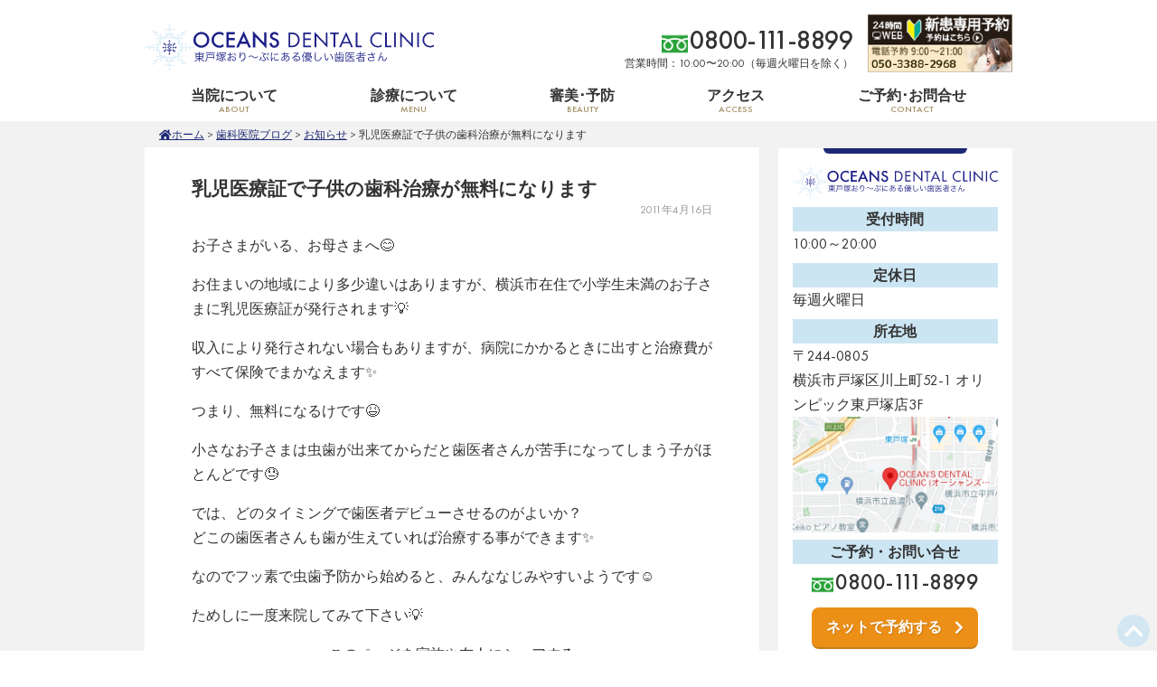

--- FILE ---
content_type: text/html; charset=UTF-8
request_url: https://www.oceans-dental-clinic.com/20110416512/
body_size: 10146
content:
<!DOCTYPE html>
<html lang="ja">
<head>
<script>window.dataLayer = window.dataLayer || [];</script>
<!-- Google Tag Manager -->
<script>(function(w,d,s,l,i){w[l]=w[l]||[];w[l].push({'gtm.start':
new Date().getTime(),event:'gtm.js'});var f=d.getElementsByTagName(s)[0],
j=d.createElement(s),dl=l!='dataLayer'?'&l='+l:'';j.async=true;j.src=
'https://www.googletagmanager.com/gtm.js?id='+i+dl;f.parentNode.insertBefore(j,f);
})(window,document,'script','dataLayer','GTM-TVQ92MP');</script>
<!-- End Google Tag Manager -->
  <meta charset="utf-8">
  <meta http-equiv="X-UA-Compatible" content="IE=edge" />
  <meta name="viewport" content="width=device-width,initial-scale=1" />
  <link rel="shortcut icon" href="https://www.oceans-dental-clinic.com/imgs/fabicon.ico">
  <meta name='robots' content='index, follow, max-image-preview:large, max-snippet:-1, max-video-preview:-1' />
	<style>img:is([sizes="auto" i], [sizes^="auto," i]) { contain-intrinsic-size: 3000px 1500px }</style>
	
	<!-- This site is optimized with the Yoast SEO plugin v26.8 - https://yoast.com/product/yoast-seo-wordpress/ -->
	<title>乳児医療証で子供の歯科治療が無料になります｜東戸塚OCEAN&#039;S DENTAL CLINIC</title>
	<meta name="description" content="お子さまがいる、お母さまへ😊 お住まいの地域により多少違いはありますが、横浜市在住で小学生未満のお子さまに乳児医療証が発行されます💡" />
	<link rel="canonical" href="https://www.oceans-dental-clinic.com/20110416512/" />
	<meta property="og:locale" content="ja_JP" />
	<meta property="og:type" content="article" />
	<meta property="og:title" content="乳児医療証で子供の歯科治療が無料になります｜東戸塚OCEAN&#039;S DENTAL CLINIC" />
	<meta property="og:description" content="お子さまがいる、お母さまへ😊 お住まいの地域により多少違いはありますが、横浜市在住で小学生未満のお子さまに乳児医療証が発行されます💡" />
	<meta property="og:url" content="https://www.oceans-dental-clinic.com/20110416512/" />
	<meta property="og:site_name" content="東戸塚OCEAN&#039;S DENTAL CLINIC" />
	<meta property="article:published_time" content="2011-04-16T12:26:50+00:00" />
	<meta property="article:modified_time" content="2023-03-09T03:45:50+00:00" />
	<meta name="author" content="oceans" />
	<meta name="twitter:card" content="summary_large_image" />
	<meta name="twitter:label1" content="執筆者" />
	<meta name="twitter:data1" content="oceans" />
	<meta name="twitter:label2" content="推定読み取り時間" />
	<meta name="twitter:data2" content="1分" />
	<script type="application/ld+json" class="yoast-schema-graph">{"@context":"https://schema.org","@graph":[{"@type":"Article","@id":"https://www.oceans-dental-clinic.com/20110416512/#article","isPartOf":{"@id":"https://www.oceans-dental-clinic.com/20110416512/"},"author":{"name":"oceans","@id":"https://www.oceans-dental-clinic.com/#/schema/person/b1c6eae089dd064d2be82a6e5afe4a1f"},"headline":"乳児医療証で子供の歯科治療が無料になります","datePublished":"2011-04-16T12:26:50+00:00","dateModified":"2023-03-09T03:45:50+00:00","mainEntityOfPage":{"@id":"https://www.oceans-dental-clinic.com/20110416512/"},"wordCount":0,"publisher":{"@id":"https://www.oceans-dental-clinic.com/#organization"},"keywords":["乳児","小児歯科"],"articleSection":["お知らせ","歯の知識"],"inLanguage":"ja"},{"@type":"WebPage","@id":"https://www.oceans-dental-clinic.com/20110416512/","url":"https://www.oceans-dental-clinic.com/20110416512/","name":"乳児医療証で子供の歯科治療が無料になります ｜ 東戸塚OCEAN&#039;S DENTAL CLINIC","isPartOf":{"@id":"https://www.oceans-dental-clinic.com/#website"},"datePublished":"2011-04-16T12:26:50+00:00","dateModified":"2023-03-09T03:45:50+00:00","description":"お子さまがいる、お母さまへ😊 お住まいの地域により多少違いはありますが、横浜市在住で小学生未満のお子さまに乳児医療証が発行されます💡","breadcrumb":{"@id":"https://www.oceans-dental-clinic.com/20110416512/#breadcrumb"},"inLanguage":"ja","potentialAction":[{"@type":"ReadAction","target":["https://www.oceans-dental-clinic.com/20110416512/"]}]},{"@type":"BreadcrumbList","@id":"https://www.oceans-dental-clinic.com/20110416512/#breadcrumb","itemListElement":[{"@type":"ListItem","position":1,"name":"ホーム","item":"https://www.oceans-dental-clinic.com/"},{"@type":"ListItem","position":2,"name":"歯科医院ブログ","item":"https://www.oceans-dental-clinic.com/blog/"},{"@type":"ListItem","position":3,"name":"お知らせ","item":"https://www.oceans-dental-clinic.com/notice/"},{"@type":"ListItem","position":4,"name":"乳児医療証で子供の歯科治療が無料になります"}]},{"@type":"WebSite","@id":"https://www.oceans-dental-clinic.com/#website","url":"https://www.oceans-dental-clinic.com/","name":"東戸塚OCEAN&#039;S DENTAL CLINIC","description":"東戸塚オリンピック(おり～ぶ)３階にある歯医者、オーシャンズデンタルクリニック｜東戸塚駅から徒歩9分。土日も夜20時まで診療しております。歯の痛みや詰め物でお悩みの方はお気軽にご予約・ご相談ください。【通話料無料】痛くない歯科治療, 無料託児所, 院内感染対策, 短期治療","publisher":{"@id":"https://www.oceans-dental-clinic.com/#organization"},"potentialAction":[{"@type":"SearchAction","target":{"@type":"EntryPoint","urlTemplate":"https://www.oceans-dental-clinic.com/?s={search_term_string}"},"query-input":{"@type":"PropertyValueSpecification","valueRequired":true,"valueName":"search_term_string"}}],"inLanguage":"ja"},{"@type":"Organization","@id":"https://www.oceans-dental-clinic.com/#organization","name":"東戸塚オーシャンズデンタルクリニック OCEAN'S DENTAL CLINIC","url":"https://www.oceans-dental-clinic.com/","logo":{"@type":"ImageObject","inLanguage":"ja","@id":"https://www.oceans-dental-clinic.com/#/schema/logo/image/","url":"https://www.oceans-dental-clinic.com/wp-content/uploads/oceans_dental_logo_bgwhite.png","contentUrl":"https://www.oceans-dental-clinic.com/wp-content/uploads/oceans_dental_logo_bgwhite.png","width":200,"height":200,"caption":"東戸塚オーシャンズデンタルクリニック OCEAN'S DENTAL CLINIC"},"image":{"@id":"https://www.oceans-dental-clinic.com/#/schema/logo/image/"}},{"@type":"Person","@id":"https://www.oceans-dental-clinic.com/#/schema/person/b1c6eae089dd064d2be82a6e5afe4a1f","name":"oceans"}]}</script>
	<!-- / Yoast SEO plugin. -->


<link rel="alternate" type="application/rss+xml" title="東戸塚OCEAN&#039;S DENTAL CLINIC &raquo; フィード" href="https://www.oceans-dental-clinic.com/feed/" />
<link rel='stylesheet' id='wp-block-library-css' href='https://www.oceans-dental-clinic.com/wp-includes/css/dist/block-library/style.min.css?ver=6.8.3' type='text/css' media='all' />
<style id='classic-theme-styles-inline-css' type='text/css'>
/*! This file is auto-generated */
.wp-block-button__link{color:#fff;background-color:#32373c;border-radius:9999px;box-shadow:none;text-decoration:none;padding:calc(.667em + 2px) calc(1.333em + 2px);font-size:1.125em}.wp-block-file__button{background:#32373c;color:#fff;text-decoration:none}
</style>
<style id='global-styles-inline-css' type='text/css'>
:root{--wp--preset--aspect-ratio--square: 1;--wp--preset--aspect-ratio--4-3: 4/3;--wp--preset--aspect-ratio--3-4: 3/4;--wp--preset--aspect-ratio--3-2: 3/2;--wp--preset--aspect-ratio--2-3: 2/3;--wp--preset--aspect-ratio--16-9: 16/9;--wp--preset--aspect-ratio--9-16: 9/16;--wp--preset--color--black: #000000;--wp--preset--color--cyan-bluish-gray: #abb8c3;--wp--preset--color--white: #ffffff;--wp--preset--color--pale-pink: #f78da7;--wp--preset--color--vivid-red: #cf2e2e;--wp--preset--color--luminous-vivid-orange: #ff6900;--wp--preset--color--luminous-vivid-amber: #fcb900;--wp--preset--color--light-green-cyan: #7bdcb5;--wp--preset--color--vivid-green-cyan: #00d084;--wp--preset--color--pale-cyan-blue: #8ed1fc;--wp--preset--color--vivid-cyan-blue: #0693e3;--wp--preset--color--vivid-purple: #9b51e0;--wp--preset--gradient--vivid-cyan-blue-to-vivid-purple: linear-gradient(135deg,rgba(6,147,227,1) 0%,rgb(155,81,224) 100%);--wp--preset--gradient--light-green-cyan-to-vivid-green-cyan: linear-gradient(135deg,rgb(122,220,180) 0%,rgb(0,208,130) 100%);--wp--preset--gradient--luminous-vivid-amber-to-luminous-vivid-orange: linear-gradient(135deg,rgba(252,185,0,1) 0%,rgba(255,105,0,1) 100%);--wp--preset--gradient--luminous-vivid-orange-to-vivid-red: linear-gradient(135deg,rgba(255,105,0,1) 0%,rgb(207,46,46) 100%);--wp--preset--gradient--very-light-gray-to-cyan-bluish-gray: linear-gradient(135deg,rgb(238,238,238) 0%,rgb(169,184,195) 100%);--wp--preset--gradient--cool-to-warm-spectrum: linear-gradient(135deg,rgb(74,234,220) 0%,rgb(151,120,209) 20%,rgb(207,42,186) 40%,rgb(238,44,130) 60%,rgb(251,105,98) 80%,rgb(254,248,76) 100%);--wp--preset--gradient--blush-light-purple: linear-gradient(135deg,rgb(255,206,236) 0%,rgb(152,150,240) 100%);--wp--preset--gradient--blush-bordeaux: linear-gradient(135deg,rgb(254,205,165) 0%,rgb(254,45,45) 50%,rgb(107,0,62) 100%);--wp--preset--gradient--luminous-dusk: linear-gradient(135deg,rgb(255,203,112) 0%,rgb(199,81,192) 50%,rgb(65,88,208) 100%);--wp--preset--gradient--pale-ocean: linear-gradient(135deg,rgb(255,245,203) 0%,rgb(182,227,212) 50%,rgb(51,167,181) 100%);--wp--preset--gradient--electric-grass: linear-gradient(135deg,rgb(202,248,128) 0%,rgb(113,206,126) 100%);--wp--preset--gradient--midnight: linear-gradient(135deg,rgb(2,3,129) 0%,rgb(40,116,252) 100%);--wp--preset--font-size--small: 13px;--wp--preset--font-size--medium: 20px;--wp--preset--font-size--large: 36px;--wp--preset--font-size--x-large: 42px;--wp--preset--spacing--20: 0.44rem;--wp--preset--spacing--30: 0.67rem;--wp--preset--spacing--40: 1rem;--wp--preset--spacing--50: 1.5rem;--wp--preset--spacing--60: 2.25rem;--wp--preset--spacing--70: 3.38rem;--wp--preset--spacing--80: 5.06rem;--wp--preset--shadow--natural: 6px 6px 9px rgba(0, 0, 0, 0.2);--wp--preset--shadow--deep: 12px 12px 50px rgba(0, 0, 0, 0.4);--wp--preset--shadow--sharp: 6px 6px 0px rgba(0, 0, 0, 0.2);--wp--preset--shadow--outlined: 6px 6px 0px -3px rgba(255, 255, 255, 1), 6px 6px rgba(0, 0, 0, 1);--wp--preset--shadow--crisp: 6px 6px 0px rgba(0, 0, 0, 1);}:where(.is-layout-flex){gap: 0.5em;}:where(.is-layout-grid){gap: 0.5em;}body .is-layout-flex{display: flex;}.is-layout-flex{flex-wrap: wrap;align-items: center;}.is-layout-flex > :is(*, div){margin: 0;}body .is-layout-grid{display: grid;}.is-layout-grid > :is(*, div){margin: 0;}:where(.wp-block-columns.is-layout-flex){gap: 2em;}:where(.wp-block-columns.is-layout-grid){gap: 2em;}:where(.wp-block-post-template.is-layout-flex){gap: 1.25em;}:where(.wp-block-post-template.is-layout-grid){gap: 1.25em;}.has-black-color{color: var(--wp--preset--color--black) !important;}.has-cyan-bluish-gray-color{color: var(--wp--preset--color--cyan-bluish-gray) !important;}.has-white-color{color: var(--wp--preset--color--white) !important;}.has-pale-pink-color{color: var(--wp--preset--color--pale-pink) !important;}.has-vivid-red-color{color: var(--wp--preset--color--vivid-red) !important;}.has-luminous-vivid-orange-color{color: var(--wp--preset--color--luminous-vivid-orange) !important;}.has-luminous-vivid-amber-color{color: var(--wp--preset--color--luminous-vivid-amber) !important;}.has-light-green-cyan-color{color: var(--wp--preset--color--light-green-cyan) !important;}.has-vivid-green-cyan-color{color: var(--wp--preset--color--vivid-green-cyan) !important;}.has-pale-cyan-blue-color{color: var(--wp--preset--color--pale-cyan-blue) !important;}.has-vivid-cyan-blue-color{color: var(--wp--preset--color--vivid-cyan-blue) !important;}.has-vivid-purple-color{color: var(--wp--preset--color--vivid-purple) !important;}.has-black-background-color{background-color: var(--wp--preset--color--black) !important;}.has-cyan-bluish-gray-background-color{background-color: var(--wp--preset--color--cyan-bluish-gray) !important;}.has-white-background-color{background-color: var(--wp--preset--color--white) !important;}.has-pale-pink-background-color{background-color: var(--wp--preset--color--pale-pink) !important;}.has-vivid-red-background-color{background-color: var(--wp--preset--color--vivid-red) !important;}.has-luminous-vivid-orange-background-color{background-color: var(--wp--preset--color--luminous-vivid-orange) !important;}.has-luminous-vivid-amber-background-color{background-color: var(--wp--preset--color--luminous-vivid-amber) !important;}.has-light-green-cyan-background-color{background-color: var(--wp--preset--color--light-green-cyan) !important;}.has-vivid-green-cyan-background-color{background-color: var(--wp--preset--color--vivid-green-cyan) !important;}.has-pale-cyan-blue-background-color{background-color: var(--wp--preset--color--pale-cyan-blue) !important;}.has-vivid-cyan-blue-background-color{background-color: var(--wp--preset--color--vivid-cyan-blue) !important;}.has-vivid-purple-background-color{background-color: var(--wp--preset--color--vivid-purple) !important;}.has-black-border-color{border-color: var(--wp--preset--color--black) !important;}.has-cyan-bluish-gray-border-color{border-color: var(--wp--preset--color--cyan-bluish-gray) !important;}.has-white-border-color{border-color: var(--wp--preset--color--white) !important;}.has-pale-pink-border-color{border-color: var(--wp--preset--color--pale-pink) !important;}.has-vivid-red-border-color{border-color: var(--wp--preset--color--vivid-red) !important;}.has-luminous-vivid-orange-border-color{border-color: var(--wp--preset--color--luminous-vivid-orange) !important;}.has-luminous-vivid-amber-border-color{border-color: var(--wp--preset--color--luminous-vivid-amber) !important;}.has-light-green-cyan-border-color{border-color: var(--wp--preset--color--light-green-cyan) !important;}.has-vivid-green-cyan-border-color{border-color: var(--wp--preset--color--vivid-green-cyan) !important;}.has-pale-cyan-blue-border-color{border-color: var(--wp--preset--color--pale-cyan-blue) !important;}.has-vivid-cyan-blue-border-color{border-color: var(--wp--preset--color--vivid-cyan-blue) !important;}.has-vivid-purple-border-color{border-color: var(--wp--preset--color--vivid-purple) !important;}.has-vivid-cyan-blue-to-vivid-purple-gradient-background{background: var(--wp--preset--gradient--vivid-cyan-blue-to-vivid-purple) !important;}.has-light-green-cyan-to-vivid-green-cyan-gradient-background{background: var(--wp--preset--gradient--light-green-cyan-to-vivid-green-cyan) !important;}.has-luminous-vivid-amber-to-luminous-vivid-orange-gradient-background{background: var(--wp--preset--gradient--luminous-vivid-amber-to-luminous-vivid-orange) !important;}.has-luminous-vivid-orange-to-vivid-red-gradient-background{background: var(--wp--preset--gradient--luminous-vivid-orange-to-vivid-red) !important;}.has-very-light-gray-to-cyan-bluish-gray-gradient-background{background: var(--wp--preset--gradient--very-light-gray-to-cyan-bluish-gray) !important;}.has-cool-to-warm-spectrum-gradient-background{background: var(--wp--preset--gradient--cool-to-warm-spectrum) !important;}.has-blush-light-purple-gradient-background{background: var(--wp--preset--gradient--blush-light-purple) !important;}.has-blush-bordeaux-gradient-background{background: var(--wp--preset--gradient--blush-bordeaux) !important;}.has-luminous-dusk-gradient-background{background: var(--wp--preset--gradient--luminous-dusk) !important;}.has-pale-ocean-gradient-background{background: var(--wp--preset--gradient--pale-ocean) !important;}.has-electric-grass-gradient-background{background: var(--wp--preset--gradient--electric-grass) !important;}.has-midnight-gradient-background{background: var(--wp--preset--gradient--midnight) !important;}.has-small-font-size{font-size: var(--wp--preset--font-size--small) !important;}.has-medium-font-size{font-size: var(--wp--preset--font-size--medium) !important;}.has-large-font-size{font-size: var(--wp--preset--font-size--large) !important;}.has-x-large-font-size{font-size: var(--wp--preset--font-size--x-large) !important;}
:where(.wp-block-post-template.is-layout-flex){gap: 1.25em;}:where(.wp-block-post-template.is-layout-grid){gap: 1.25em;}
:where(.wp-block-columns.is-layout-flex){gap: 2em;}:where(.wp-block-columns.is-layout-grid){gap: 2em;}
:root :where(.wp-block-pullquote){font-size: 1.5em;line-height: 1.6;}
</style>
<link rel='stylesheet' id='style-css' href='https://www.oceans-dental-clinic.com/wp-content/themes/oceans-dental-clinic/style.css?ver=6.8.3' type='text/css' media='all' />
<script type="text/javascript" src="https://www.oceans-dental-clinic.com/wp-includes/js/jquery/jquery.min.js?ver=3.7.1" id="jquery-core-js"></script>
<script type="text/javascript" src="https://www.oceans-dental-clinic.com/wp-includes/js/jquery/jquery-migrate.min.js?ver=3.4.1" id="jquery-migrate-js"></script>
<link rel='shortlink' href='https://www.oceans-dental-clinic.com/?p=512' />
</head>
<body id="top" class="wp-singular post-template-default single single-post postid-512 single-format-standard wp-theme-oceans-dental-clinic">
<!-- Google Tag Manager (noscript) -->
<noscript><iframe src="https://www.googletagmanager.com/ns.html?id=GTM-TVQ92MP"
height="0" width="0" style="display:none;visibility:hidden"></iframe></noscript>
<!-- End Google Tag Manager (noscript) -->
<header class="header max">
  <div class="header-inner">
    <h1 class="header-logo">
      <a href="https://www.oceans-dental-clinic.com/" class="logo">OCEAN'S DENTAL CLINIC 東戸塚おり〜ぶ(オリンピック)にある優しい歯医者さん</a>
    </h1>
    <div class="header-tel">
      <a href="tel:0800-111-8899" class="freecall">0800-111-8899</a>
      <div class="header-tel-time">営業時間：10:00〜20:00（毎週火曜日を除く）</div>
    </div>
    <a href="https://dental-city.com/130176/#onlineTitle" target="_blank" rel="noopener noreferrer" class="header-web none-max-lg" style="margin-left:1rem;margin-bottom:8px"><img src="https://www.oceans-dental-clinic.com/wp-content/uploads/dentalcitybanner.png" alt="24時間WEB予約" height="64" width="160"></a>
    <i id="menuToggle" class="none-min-lg fas fa-bars"></i>
  </div>
  <nav id="gnav" class="header-nav">
    <ul id="menu-global" class="menu-header"><li id="menu-item-7872" class="menu-item menu-item-type-custom menu-item-object-custom menu-item-has-children menu-item-7872"><a>当院について<span class="sub-title">ABOUT</span></a>
<ul class="sub-menu">
	<li id="menu-item-1266" class="menu-item menu-item-type-post_type menu-item-object-page menu-item-1266"><a href="https://www.oceans-dental-clinic.com/about/">医院案内</a></li>
	<li id="menu-item-3496" class="menu-item menu-item-type-post_type menu-item-object-page menu-item-3496"><a href="https://www.oceans-dental-clinic.com/sterilization/">滅菌・感染対策について</a></li>
	<li id="menu-item-1268" class="menu-item menu-item-type-post_type menu-item-object-page menu-item-1268"><a href="https://www.oceans-dental-clinic.com/about/short/">歯の治療が終わらない方へ</a></li>
	<li id="menu-item-1269" class="menu-item menu-item-type-post_type menu-item-object-page menu-item-1269"><a href="https://www.oceans-dental-clinic.com/selfcheck/">歯の健康セルフチェック</a></li>
	<li id="menu-item-1270" class="menu-item menu-item-type-post_type menu-item-object-page current_page_parent menu-item-1270"><a href="https://www.oceans-dental-clinic.com/blog/">歯科医院ブログ</a></li>
	<li id="menu-item-1267" class="menu-item menu-item-type-post_type menu-item-object-page menu-item-1267"><a href="https://www.oceans-dental-clinic.com/about/takuji/">託児サービスについて</a></li>
</ul>
</li>
<li id="menu-item-7871" class="menu-item menu-item-type-custom menu-item-object-custom menu-item-has-children menu-item-7871"><a>診療について<span class="sub-title">MENU</span></a>
<ul class="sub-menu">
	<li id="menu-item-1271" class="menu-item menu-item-type-post_type menu-item-object-page menu-item-1271"><a href="https://www.oceans-dental-clinic.com/shinryo/">診療のご案内</a></li>
	<li id="menu-item-1279" class="menu-item menu-item-type-post_type menu-item-object-page menu-item-1279"><a href="https://www.oceans-dental-clinic.com/shinryo/mushiba/">痛くない虫歯治療</a></li>
	<li id="menu-item-3497" class="menu-item menu-item-type-post_type menu-item-object-page menu-item-3497"><a href="https://www.oceans-dental-clinic.com/shinryo/inlay-crown/">詰め物・被せ物</a></li>
	<li id="menu-item-1278" class="menu-item menu-item-type-post_type menu-item-object-page menu-item-1278"><a href="https://www.oceans-dental-clinic.com/shinryo/perio/">歯周病（歯槽膿漏）</a></li>
	<li id="menu-item-1277" class="menu-item menu-item-type-post_type menu-item-object-page menu-item-1277"><a href="https://www.oceans-dental-clinic.com/shinryo/pediatric/">小児歯科</a></li>
	<li id="menu-item-1274" class="menu-item menu-item-type-post_type menu-item-object-page menu-item-1274"><a href="https://www.oceans-dental-clinic.com/shinryo/mouth/">マウスピース</a></li>
	<li id="menu-item-1275" class="menu-item menu-item-type-post_type menu-item-object-page menu-item-1275"><a href="https://www.oceans-dental-clinic.com/shinryo/gishi/">入れ歯・義歯</a></li>
</ul>
</li>
<li id="menu-item-7873" class="menu-item menu-item-type-custom menu-item-object-custom menu-item-has-children menu-item-7873"><a>審美･予防<span class="sub-title">BEAUTY</span></a>
<ul class="sub-menu">
	<li id="menu-item-1276" class="menu-item menu-item-type-post_type menu-item-object-page menu-item-1276"><a href="https://www.oceans-dental-clinic.com/shinryo/beauty/">審美治療について</a></li>
	<li id="menu-item-1273" class="menu-item menu-item-type-post_type menu-item-object-page menu-item-1273"><a href="https://www.oceans-dental-clinic.com/shinryo/whitening/">ホワイトニング</a></li>
	<li id="menu-item-3883" class="menu-item menu-item-type-post_type menu-item-object-page menu-item-3883"><a href="https://www.oceans-dental-clinic.com/shinryo/white-coat/">歯のマニキュア</a></li>
	<li id="menu-item-1272" class="menu-item menu-item-type-post_type menu-item-object-page menu-item-1272"><a href="https://www.oceans-dental-clinic.com/shinryo/pmtc/">PMTC</a></li>
	<li id="menu-item-4337" class="menu-item menu-item-type-post_type menu-item-object-page menu-item-4337"><a href="https://www.oceans-dental-clinic.com/shinryo/air-flow/">ジェットクリーニング</a></li>
	<li id="menu-item-7875" class="menu-item menu-item-type-post_type menu-item-object-page menu-item-7875"><a href="https://www.oceans-dental-clinic.com/shinryo/beauty/dental-beauty-mouthpiece/">審美用マウスピース</a></li>
	<li id="menu-item-3623" class="menu-item menu-item-type-post_type menu-item-object-page menu-item-3623"><a href="https://www.oceans-dental-clinic.com/shinryo/orthodontics/">矯正歯科</a></li>
	<li id="menu-item-2436" class="menu-item menu-item-type-post_type menu-item-object-page menu-item-2436"><a href="https://www.oceans-dental-clinic.com/shinryo/yobou/">予防歯科</a></li>
</ul>
</li>
<li id="menu-item-1265" class="menu-item menu-item-type-post_type menu-item-object-page menu-item-1265"><a href="https://www.oceans-dental-clinic.com/access/">アクセス<span class="sub-title">ACCESS</span></a></li>
<li id="menu-item-3499" class="menu-item menu-item-type-post_type menu-item-object-page menu-item-3499"><a href="https://www.oceans-dental-clinic.com/contact/">ご予約･お問合せ<span class="sub-title">CONTACT</span></a></li>
</ul>    <p class="none-min-lg has-text-align-center" style="margin-top:1rem">患者様専用フリーダイヤル<a href="tel:0800-111-8899" class="freecall" style="display:block;font-size:1.5rem">0800-111-8899</a>毎週火曜日を除く10時から20時まで<br>ネット予約は24時間受付です。<a href="https://dental-city.com/130176/#onlineTitle" class="btn-orange" target="_blank" rel="noopener noreferrer">ネットで予約する</a></p>
  </nav>
</header><div class="wrap single-wrap wrap-column max">
  <p id="breadcrumbs" class="breadcrumbs single-breadcrumbs"><span><span><a href="https://www.oceans-dental-clinic.com/">ホーム</a></span> &gt; <span><a href="https://www.oceans-dental-clinic.com/blog/">歯科医院ブログ</a></span> &gt; <span><a href="https://www.oceans-dental-clinic.com/notice/">お知らせ</a></span> &gt; <span class="breadcrumb_last" aria-current="page">乳児医療証で子供の歯科治療が無料になります</span></span></p>  <main class="main single-main">
    <article class="article single-article">
            <div class="single-header">
        <h1 class="single-title">乳児医療証で子供の歯科治療が無料になります</h1>
        <p class="single-date">2011年4月16日</p>
              </div>
      <div class="content single-content">
        
<p>お子さまがいる、お母さまへ😊</p>



<p>お住まいの地域により多少違いはありますが、横浜市在住で小学生未満のお子さまに乳児医療証が発行されます💡</p>



<p>収入により発行されない場合もありますが、病院にかかるときに出すと治療費がすべて保険でまかなえます✨</p>



<p>つまり、無料になるけです😆</p>



<p>小さなお子さまは虫歯が出来てからだと歯医者さんが苦手になってしまう子がほとんどです😓</p>



<p>では、どのタイミングで歯医者デビューさせるのがよいか？<br>どこの歯医者さんも歯が生えていれば治療する事ができます✨</p>



<p>なのでフッ素で虫歯予防から始めると、みんななじみやすいようです☺</p>



<p>ためしに一度来院してみて下さい💡</p>
      </div>
            <div class="article-footer">
        <h4 style="text-align:center;">このページを家族や友人にシェアする</h4>
        <ul class="none share-links">
                    <li class="share-item"><a href="https://social-plugins.line.me/lineit/share?url=https%3A%2F%2Fwww.oceans-dental-clinic.com%2F20110416512%2F" target="_blank" class="share-link btn" rel="nofollow" title="LINEで共有"><i class="share-icon fab fa-line"></i>LINEで送る</a></li>
          <li class="share-item"><a href="https://www.facebook.com/sharer/sharer.php?u=https%3A%2F%2Fwww.oceans-dental-clinic.com%2F20110416512%2F&t=%E4%B9%B3%E5%85%90%E5%8C%BB%E7%99%82%E8%A8%BC%E3%81%A7%E5%AD%90%E4%BE%9B%E3%81%AE%E6%AD%AF%E7%A7%91%E6%B2%BB%E7%99%82%E3%81%8C%E7%84%A1%E6%96%99%E3%81%AB%E3%81%AA%E3%82%8A%E3%81%BE%E3%81%99%EF%BD%9C%E6%9D%B1%E6%88%B8%E5%A1%9AOCEAN%27S+DENTAL+CLINIC" target="_blank" class="share-link btn" rel="nofollow"><i class="share-icon fab fa-facebook-square"></i>シェアする</a></li>
          <li class="share-item"><a href="https://twitter.com/intent/tweet?url=https%3A%2F%2Fwww.oceans-dental-clinic.com%2F20110416512%2F&text=%E4%B9%B3%E5%85%90%E5%8C%BB%E7%99%82%E8%A8%BC%E3%81%A7%E5%AD%90%E4%BE%9B%E3%81%AE%E6%AD%AF%E7%A7%91%E6%B2%BB%E7%99%82%E3%81%8C%E7%84%A1%E6%96%99%E3%81%AB%E3%81%AA%E3%82%8A%E3%81%BE%E3%81%99%EF%BD%9C%E6%9D%B1%E6%88%B8%E5%A1%9AOCEAN%27S+DENTAL+CLINIC" target="_blank" class="share-link btn" rel="nofollow" title="Twitter共有"><i class="share-icon fab fa-twitter-square"></i>ツイートする</a></li>
          <li class="share-item"><a href="https://plus.google.com/share?url=https%3A%2F%2Fwww.oceans-dental-clinic.com%2F20110416512%2F&t=%E4%B9%B3%E5%85%90%E5%8C%BB%E7%99%82%E8%A8%BC%E3%81%A7%E5%AD%90%E4%BE%9B%E3%81%AE%E6%AD%AF%E7%A7%91%E6%B2%BB%E7%99%82%E3%81%8C%E7%84%A1%E6%96%99%E3%81%AB%E3%81%AA%E3%82%8A%E3%81%BE%E3%81%99%EF%BD%9C%E6%9D%B1%E6%88%B8%E5%A1%9AOCEAN%27S+DENTAL+CLINIC&hl=ja" target="_blank" class="share-link btn" rel="nofollow"><i class="share-icon fab fa-google-plus-square"></i>Google+</a></li>
          <li class="share-item"><a href="http://b.hatena.ne.jp/entry/https%3A%2F%2Fwww.oceans-dental-clinic.com%2F20110416512%2F" target="_blank" class="share-link btn" rel="nofollow"> <i class="share-icon">B!</i>はてブ</a></li>
        </ul>
      </div>
    </article>
    <div class="single-nav">
            <a href="https://www.oceans-dental-clinic.com/20110423508/" rel="next">次の記事へ<i class="fas fa-angle-double-right"></i></a>    </div>
  </main>
  <aside class="aside single-aside">
    <div class="aside-item aside-info">
  <h2 class="aside-logo">
    <a href="https://www.oceans-dental-clinic.com/" class="logo">OCEAN'S DENTAL CLINIC 東戸塚おり〜ぶ(オリンピック)にある優しい歯医者さん</a>
  </h2>
  <dl>
    <dt>受付時間</dt>
    <dd>10:00～20:00</dd>
    <dt>定休日</dt>
    <dd>毎週火曜日</dd>
    <dt>所在地</dt>
    <dd>
      〒244-0805<br>横浜市戸塚区川上町52-1 オリンピック東戸塚店3F      <a href="/access/" title="交通アクセスのご案内"><img width="480" height="270" src="https://www.oceans-dental-clinic.com/wp-content/uploads/oceans-dental-map.png" class="attachment-full size-full" alt="" decoding="async" loading="lazy" /></a>
    </dd>
    <dt>ご予約・お問い合せ</dt>
    <dd class="has-text-align-center">
      <a href="tel:0800-111-8899" id="tel_sidebar" class="freecall" style="font-size:1.5rem">0800-111-8899</a>
      <a href="https://dental-city.com/130176/#onlineTitle" rel="nofollow" target="_blank" class="btn-orange" style="margin: .5rem auto">ネットで予約する</a>
    </dd>
    </dl>
</div>
<div class="aside-item">
  <h2 class="aside-item-title">サイトメニュー</h2>
  <ul class="menu">
    <li id="menu-item-1259" class="menu-item menu-item-type-post_type menu-item-object-page menu-item-home menu-item-1259"><a href="https://www.oceans-dental-clinic.com/">トップページ</a></li>
<li id="menu-item-1261" class="menu-item menu-item-type-post_type menu-item-object-page menu-item-1261"><a href="https://www.oceans-dental-clinic.com/shinryo/">診療のご案内</a></li>
<li id="menu-item-1280" class="menu-item menu-item-type-post_type menu-item-object-page menu-item-1280"><a href="https://www.oceans-dental-clinic.com/about/">当院について</a></li>
<li id="menu-item-7366" class="menu-item menu-item-type-post_type menu-item-object-page menu-item-7366"><a href="https://www.oceans-dental-clinic.com/access/">アクセス</a></li>
<li id="menu-item-1744" class="menu-item menu-item-type-post_type menu-item-object-page menu-item-1744"><a href="https://www.oceans-dental-clinic.com/contact/">ご予約･お問い合わせ</a></li>
  </ul>
</div>
<div class="aside-item">
  <h2 class="aside-item-title">新着ブログ</h2>
  <ul class="cats aside-post-list">
        <li class="aside-post">
      <a class="aside-post-link" href="https://www.oceans-dental-clinic.com/2025-2026/">
        <img decoding="async" class="aside-post-img" src="https://www.oceans-dental-clinic.com/wp-content/uploads/年末年始休診のお知らせ2025-2026-180x180.png" alt="年末年始休診のお知らせ【2025-2026】" width="60" height="60" loading="lazy">
        <strong class="aside-post-title">年末年始休診のお知らせ【2025-2026】</strong>
      </a>
    </li>
          <li class="aside-post">
      <a class="aside-post-link" href="https://www.oceans-dental-clinic.com/2025-obon-shinryo/">
        <img decoding="async" class="aside-post-img" src="https://www.oceans-dental-clinic.com/wp-content/uploads/oceans_dental_logo_bgwhite.png" alt="2025年はお盆期間中も休みなく診療いたします" width="60" height="60" loading="lazy">
        <strong class="aside-post-title">2025年はお盆期間中も休みなく診療いたします</strong>
      </a>
    </li>
          <li class="aside-post">
      <a class="aside-post-link" href="https://www.oceans-dental-clinic.com/2024-2025/">
        <img decoding="async" class="aside-post-img" src="https://www.oceans-dental-clinic.com/wp-content/uploads/oceans_dental_logo_bgwhite.png" alt="年末年始休診のお知らせ【2024-2025】" width="60" height="60" loading="lazy">
        <strong class="aside-post-title">年末年始休診のお知らせ【2024-2025】</strong>
      </a>
    </li>
          <li class="aside-post">
      <a class="aside-post-link" href="https://www.oceans-dental-clinic.com/202407jet/">
        <img decoding="async" class="aside-post-img" src="https://www.oceans-dental-clinic.com/wp-content/uploads/oceans_dental_logo_bgwhite.png" alt="【2024年9月にメンテナンス終了しました】ジェットクリーニング機器メンテナンスのお知らせ" width="60" height="60" loading="lazy">
        <strong class="aside-post-title">【2024年9月にメンテナンス終了しました】ジェットクリーニング機器メンテナンスのお知らせ</strong>
      </a>
    </li>
          <li class="aside-post">
      <a class="aside-post-link" href="https://www.oceans-dental-clinic.com/202407s/">
        <img decoding="async" class="aside-post-img" src="https://www.oceans-dental-clinic.com/wp-content/uploads/oceans_dental_logo_bgwhite.png" alt="2024年はお盆期間中も休みなく診療いたします" width="60" height="60" loading="lazy">
        <strong class="aside-post-title">2024年はお盆期間中も休みなく診療いたします</strong>
      </a>
    </li>
          <li class="has-text-align-right">
      <a href="https://www.oceans-dental-clinic.com/blog/" class="aside-post-link">もっと見る</a>
    </li>
  </ul>
</div>
<div class="aside-item">
  <h2 class="aside-item-title">ブログカテゴリー</h2>
  <ul class="menu">
    <li id="menu-item-7365" class="menu-item menu-item-type-post_type menu-item-object-page current_page_parent menu-item-7365"><a href="https://www.oceans-dental-clinic.com/blog/">ブログTOP</a></li>
<li id="menu-item-7362" class="menu-item menu-item-type-taxonomy menu-item-object-category current-post-ancestor current-menu-parent current-post-parent menu-item-7362"><a href="https://www.oceans-dental-clinic.com/notice/">お知らせ</a></li>
<li id="menu-item-7361" class="menu-item menu-item-type-taxonomy menu-item-object-category menu-item-7361"><a href="https://www.oceans-dental-clinic.com/log/">診療日記</a></li>
<li id="menu-item-7363" class="menu-item menu-item-type-taxonomy menu-item-object-category menu-item-7363"><a href="https://www.oceans-dental-clinic.com/before-after/">症例画像</a></li>
<li id="menu-item-7364" class="menu-item menu-item-type-taxonomy menu-item-object-category current-post-ancestor current-menu-parent current-post-parent menu-item-7364"><a href="https://www.oceans-dental-clinic.com/topic/">歯の知識</a></li>
  </ul>
</div>  </aside>
</div>
</div>
<footer class="footer">
  <div class="footer-cta has-text-align-center" style="
    background-image:url('https://www.oceans-dental-clinic.com/wp-content/uploads/dental-instruments.jpg');
  ">
		<div class="mincho">
			<h2 class="footer-cta-h2 has-medium-font-size">東戸塚で歯科医院をお探しの方へ</h2>
			<p>お気軽にお問い合わせください！<br>ネット予約も受付中</p>
		</div>
		<p style="font-size:14px;" class="has-text-align-left footer-cta-tel">通話無料フリーダイヤル<br><a href="tel:0800-111-8899" class="has-large-font-size">0800-111-8899</a></p>
		<p style="font-size:14px;">診療時間：10時〜20時（毎週火曜日を除く）</p>
    		<a href="https://dental-city.com/130176/#onlineTitle" target="_blank" rel="nofollow noopener" class="btn round footer-cta-web has-text-align-left"><span class="has-small-font-size">24時間受付</span><br>ネットで予約する</a>
	</div>
  <div class="footer-sitemap">
    <ul id="menu-footer" class="menu-footer"><li id="menu-item-2294" class="menu-item menu-item-type-post_type menu-item-object-page menu-item-home menu-item-2294"><a href="https://www.oceans-dental-clinic.com/">TOP</a></li>
<li id="menu-item-2305" class="menu-item menu-item-type-post_type menu-item-object-page menu-item-2305"><a href="https://www.oceans-dental-clinic.com/shinryo/">診療のご案内</a></li>
<li id="menu-item-2300" class="menu-item menu-item-type-post_type menu-item-object-page menu-item-2300"><a href="https://www.oceans-dental-clinic.com/about/">医院案内</a></li>
<li id="menu-item-2299" class="menu-item menu-item-type-post_type menu-item-object-page menu-item-2299"><a href="https://www.oceans-dental-clinic.com/access/">交通アクセス</a></li>
<li id="menu-item-2314" class="menu-item menu-item-type-post_type menu-item-object-page menu-item-2314"><a href="https://www.oceans-dental-clinic.com/shinryo/mushiba/">虫歯治療</a></li>
<li id="menu-item-3495" class="menu-item menu-item-type-post_type menu-item-object-page menu-item-3495"><a href="https://www.oceans-dental-clinic.com/shinryo/inlay-crown/">詰め物・被せ物</a></li>
<li id="menu-item-2312" class="menu-item menu-item-type-post_type menu-item-object-page menu-item-2312"><a href="https://www.oceans-dental-clinic.com/shinryo/perio/">歯周病（歯槽膿漏）</a></li>
<li id="menu-item-2513" class="menu-item menu-item-type-post_type menu-item-object-page menu-item-2513"><a href="https://www.oceans-dental-clinic.com/shinryo/yobou/">予防歯科</a></li>
<li id="menu-item-2311" class="menu-item menu-item-type-post_type menu-item-object-page menu-item-2311"><a href="https://www.oceans-dental-clinic.com/shinryo/pediatric/">小児歯科</a></li>
<li id="menu-item-2306" class="menu-item menu-item-type-post_type menu-item-object-page menu-item-2306"><a href="https://www.oceans-dental-clinic.com/shinryo/pmtc/">歯のクリーニング</a></li>
<li id="menu-item-4336" class="menu-item menu-item-type-post_type menu-item-object-page menu-item-4336"><a href="https://www.oceans-dental-clinic.com/shinryo/air-flow/">エアフロー</a></li>
<li id="menu-item-3637" class="menu-item menu-item-type-post_type menu-item-object-page menu-item-3637"><a href="https://www.oceans-dental-clinic.com/shinryo/orthodontics/">矯正歯科</a></li>
<li id="menu-item-2309" class="menu-item menu-item-type-post_type menu-item-object-page menu-item-2309"><a href="https://www.oceans-dental-clinic.com/shinryo/gishi/">入れ歯・義歯</a></li>
<li id="menu-item-2308" class="menu-item menu-item-type-post_type menu-item-object-page menu-item-2308"><a href="https://www.oceans-dental-clinic.com/shinryo/mouth/">マウスピース治療</a></li>
<li id="menu-item-2307" class="menu-item menu-item-type-post_type menu-item-object-page menu-item-2307"><a href="https://www.oceans-dental-clinic.com/shinryo/whitening/">ホワイトニング</a></li>
<li id="menu-item-3884" class="menu-item menu-item-type-post_type menu-item-object-page menu-item-3884"><a href="https://www.oceans-dental-clinic.com/shinryo/white-coat/">ホワイトコート</a></li>
<li id="menu-item-2310" class="menu-item menu-item-type-post_type menu-item-object-page menu-item-2310"><a href="https://www.oceans-dental-clinic.com/shinryo/beauty/">審美歯科</a></li>
<li id="menu-item-2529" class="menu-item menu-item-type-post_type menu-item-object-page menu-item-2529"><a href="https://www.oceans-dental-clinic.com/price/">自費診療料金表</a></li>
<li id="menu-item-2301" class="menu-item menu-item-type-post_type menu-item-object-page menu-item-2301"><a href="https://www.oceans-dental-clinic.com/about/takuji/">託児所のご利用方法</a></li>
<li id="menu-item-3494" class="menu-item menu-item-type-post_type menu-item-object-page menu-item-3494"><a href="https://www.oceans-dental-clinic.com/sterilization/">滅菌・感染対策について</a></li>
<li id="menu-item-2303" class="menu-item menu-item-type-post_type menu-item-object-page menu-item-2303"><a href="https://www.oceans-dental-clinic.com/selfcheck/">歯の健康状態セルフチェック</a></li>
<li id="menu-item-2295" class="menu-item menu-item-type-post_type menu-item-object-page current_page_parent menu-item-2295"><a href="https://www.oceans-dental-clinic.com/blog/">歯科医院ブログ</a></li>
<li id="menu-item-2296" class="menu-item menu-item-type-post_type menu-item-object-page menu-item-privacy-policy menu-item-2296"><a rel="privacy-policy" href="https://www.oceans-dental-clinic.com/sitepolicy/">プライバシーポリシー</a></li>
<li id="menu-item-2297" class="menu-item menu-item-type-post_type menu-item-object-page menu-item-2297"><a href="https://www.oceans-dental-clinic.com/contact/">ご予約･お問い合わせ</a></li>
</ul>    <small>©︎2006-OCEAN'S GROUP All Rights Reserved.</small>
  </div>
</footer>
<div id="fixed" class="fixed">
  <a href="#top" class="fixed-top fas fa-chevron-up" title="ページTOPへ戻る"></a>
  <a href="tel:0800-111-8899" class="fixed-item fixed-tel"><b class="freecall">0800-111-8899</b><div>毎週火曜日を除く10時〜20時</div></a>
  <a href="https://dental-city.com/130176/#onlineTitle" class="fixed-item fixed-web" rel="nofollow noopener" target="_blank" style="background-image:url(https://www.oceans-dental-clinic.com/wp-content/uploads/dentalcitybanner.png)"></a></div>
<script type="speculationrules">
{"prefetch":[{"source":"document","where":{"and":[{"href_matches":"\/*"},{"not":{"href_matches":["\/wp-*.php","\/wp-admin\/*","\/wp-content\/uploads\/*","\/wp-content\/*","\/wp-content\/plugins\/*","\/wp-content\/themes\/oceans-dental-clinic\/*","\/*\\?(.+)"]}},{"not":{"selector_matches":"a[rel~=\"nofollow\"]"}},{"not":{"selector_matches":".no-prefetch, .no-prefetch a"}}]},"eagerness":"conservative"}]}
</script>
<script>
(function(window, document) {
  var lazyLoad = false;
  function onLazyLoad() {
    if (lazyLoad === false) {
      // 複数呼び出し回避 + イベント解除
      lazyLoad = true;
      window.removeEventListener('scroll', onLazyLoad);
      window.removeEventListener('mousemove', onLazyLoad);
      window.removeEventListener('mousedown', onLazyLoad);
      window.removeEventListener('touchstart', onLazyLoad);
      window.removeEventListener('keydown', onLazyLoad);
    }
  }
  window.addEventListener('scroll', onLazyLoad);
  window.addEventListener('mousemove', onLazyLoad);
  window.addEventListener('mousedown', onLazyLoad);
  window.addEventListener('touchstart', onLazyLoad);
  window.addEventListener('keydown', onLazyLoad);
  window.addEventListener('load', function() {
    // ドキュメント途中（更新時 or ページ内リンク）
    if (window.pageYOffset) {
        onLazyLoad();
    }
  });
})(window, document);

// CWV用(touch および wheel イベント リスナーを passive とする)
jQuery.event.special.touchstart={setup:function(e,t,s){t.includes("noPreventDefault")?this.addEventListener("touchstart",s,{passive:!1}):this.addEventListener("touchstart",s,{passive:!0})}},jQuery.event.special.touchmove={setup:function(e,t,s){t.includes("noPreventDefault")?this.addEventListener("touchmove",s,{passive:!1}):this.addEventListener("touchmove",s,{passive:!0})}},jQuery.event.special.wheel={setup:function(e,t,s){this.addEventListener("wheel",s,{passive:!0})}},jQuery.event.special.mousewheel={setup:function(e,t,s){this.addEventListener("mousewheel",s,{passive:!0})}};

jQuery(function($){
  // メニュー用
  $('#menuToggle').click(function(){
    $(this).toggleClass('close');
    $('body').toggleClass('menu-open');
    $('#gnav').slideToggle();
  });
  // $('.menu-icon').each(function(){
  //   $(this).click(function(){
  //     var parent = $(this).parent('.menu-item');
  //     if(parent.hasClass('current-menu-item') || parent.hasClass('current_page_ancestor')){
  //       $(this).next('.sub-menu').slideUp();
  //       parent.removeClass('current-menu-item current_page_ancestor');
  //     }else{
  //       $(this).next('.sub-menu').slideDown();
  //       parent.addClass('current-menu-item current_page_ancestor');
  //     }
  //   });
  // });
  $('.menu-header a:not([href])').click(function(){
    $(this).next('ul').slideToggle();
  });
  // スムーズスクロール
  $('a[href^="#"]').click(function(){
    let speed = 500,
      href= $(this).attr("href"),
      target = $(href == "#" || href == "" ? 'html' : href),
      position = target.offset().top-48;
    $("html, body").animate({scrollTop:position}, speed, "swing");
    return false;
  });
  // スクロール
  $(window).scroll(function(){
    let scroll = $(this).scrollTop();
    if(scroll > 100){
      $('#fixed').addClass('active');
      $('.header-tel .freecall').addClass('active');
    }else{
      $('#fixed').removeClass('active');
      $('.header-tel .freecall').removeClass('active');
    }
    // 強調アニメーション
    $('strong').each(function(){
      let position = $(this).offset().top,
      windowHeight = $(window).height()/3*2;
      if (scroll > position - windowHeight){
        $(this).addClass('active');
      }
    });
  });
  // wp-block-table.resp用
  $('.wp-block-table.resp thead').each(function(){
    let tbody = $(this).next('tbody');
    $(this).children('tr').children('th').each(function(i){
      let text = $(this).text();
      tbody.children('tr').each(function(){
        $(this).children('td:nth-child('+(i+1)+')').attr('data-label',text);
      });
    });
  });
  });
</script>
</body>
</html><!-- WP Fastest Cache file was created in 0.089 seconds, on 2026年1月21日 @ 9:33 PM --><!-- need to refresh to see cached version -->

--- FILE ---
content_type: text/css
request_url: https://www.oceans-dental-clinic.com/wp-content/themes/oceans-dental-clinic/style.css?ver=6.8.3
body_size: 8037
content:
*,::before,::after{-webkit-box-sizing:border-box;box-sizing:border-box;border-style:solid;border-width:0}html{-webkit-text-size-adjust:100%;-webkit-tap-highlight-color:rgba(0,0,0,0)}main{display:block}body,p,table,blockquote,address,pre,iframe,form,figure,dl{margin:0}h1,h2,h3,h4,h5,h6{font-size:inherit;line-height:inherit;font-weight:inherit;margin:0}ul,ol{margin:0;padding:0;list-style:none}dt{font-weight:bold}dd{margin-left:0}hr{-webkit-box-sizing:content-box;box-sizing:content-box;height:0;overflow:visible;border-top-width:1px;margin:0;clear:both;color:inherit}pre{font-family:monospace,monospace;font-size:inherit}address{font-style:inherit}a{background-color:rgba(0,0,0,0);text-decoration:none;color:inherit}abbr[title]{text-decoration:underline;-webkit-text-decoration:underline dotted;text-decoration:underline dotted}b,strong{font-weight:bolder}code,kbd,samp{font-family:monospace,monospace;font-size:inherit}small{font-size:80%}sub,sup{font-size:75%;line-height:0;position:relative;vertical-align:baseline}sub{bottom:-0.25em}sup{top:-0.5em}img,embed,object{vertical-align:bottom;height:auto;max-width:100%}button,input,optgroup,select,textarea{-webkit-appearance:none;-moz-appearance:none;appearance:none;vertical-align:middle;color:inherit;font:inherit;background:rgba(0,0,0,0);padding:0;margin:0;outline:0;border-radius:0;text-align:inherit}[type=checkbox]{-webkit-appearance:checkbox;-moz-appearance:checkbox;appearance:checkbox}[type=radio]{-webkit-appearance:radio;-moz-appearance:radio;appearance:radio}button,input{overflow:visible}button,select{text-transform:none}button,[type=button],[type=reset],[type=submit]{cursor:pointer;-webkit-appearance:none;-moz-appearance:none;appearance:none}button[disabled],[type=button][disabled],[type=reset][disabled],[type=submit][disabled]{cursor:default}button::-moz-focus-inner,[type=button]::-moz-focus-inner,[type=reset]::-moz-focus-inner,[type=submit]::-moz-focus-inner{border-style:none;padding:0}button:-moz-focusring,[type=button]:-moz-focusring,[type=reset]:-moz-focusring,[type=submit]:-moz-focusring{outline:1px dotted ButtonText}select::-ms-expand{display:none}option{padding:0}fieldset{margin:0;padding:0;min-width:0}legend{color:inherit;display:table;max-width:100%;padding:0;white-space:normal}progress{vertical-align:baseline}textarea{overflow:auto}[type=number]::-webkit-inner-spin-button,[type=number]::-webkit-outer-spin-button{height:auto}[type=search]{outline-offset:-2px}[type=search]::-webkit-search-decoration{-webkit-appearance:none}::-webkit-file-upload-button{-webkit-appearance:button;font:inherit}label[for]{cursor:pointer}details{display:block}summary{display:list-item}[contenteditable]{outline:none}table{border-collapse:collapse;border-spacing:0}caption{text-align:left}td,th{vertical-align:top;padding:0}th{text-align:left;font-weight:bold}template{display:none}[hidden]{display:none}iframe{max-width:100%}i{font-style:normal}@font-face{font-family:Futura;font-display:swap;unicode-range:U+0030-0039,U+0021-U+007F;font-weight:bold;src:local(FuturaPTMedium),local("FuturaPTMedium"),url(/imgs/lp-whitening/FuturaPTMedium.woff2) format("woff2"),url(/imgs/lp-whitening/FuturaPTMedium.woff) format("woff"),url(/imgs/lp-whitening/FuturaPTMedium.ttf) format("opentype")}@font-face{font-family:Futura;font-display:swap;unicode-range:U+0030-0039,U+0021-U+007F;font-weight:lighter;src:local(FuturaPTLight),local("FuturaPTLight"),url(/imgs/lp-whitening/FuturaPTLight.woff2) format("woff2"),url(/imgs/lp-whitening/FuturaPTLight.woff) format("woff"),url(/imgs/lp-whitening/FuturaPTLight.ttf) format("opentype")}@font-face{font-family:Futura;font-display:swap;unicode-range:U+0030-0039,U+0021-U+007F;font-weight:normal;src:local(FuturaPTBook),local("FuturaPTBook"),url(/imgs/lp-whitening/FuturaPTBook.woff2) format("woff2"),url(/imgs/lp-whitening/FuturaPTBook.woff) format("woff"),url(/imgs/lp-whitening/FuturaPTBook.ttf) format("opentype")}@font-face{font-family:"Font Awesome 5 Brands";font-style:normal;font-weight:normal;font-display:swap;src:url("https://www.oceans-dental-clinic.com/fonts/fa-brands-400.eot");src:url("https://www.oceans-dental-clinic.com/fonts/fa-brands-400.eot?#iefix") format("embedded-opentype"),url("https://www.oceans-dental-clinic.com/fonts/fa-brands-400.woff2") format("woff2"),url("https://www.oceans-dental-clinic.com/fonts/fa-brands-400.woff") format("woff"),url("https://www.oceans-dental-clinic.com/fonts/fa-brands-400.ttf") format("truetype"),url("https://www.oceans-dental-clinic.com/fonts/fa-brands-400.svg#fontawesome") format("svg")}@font-face{font-family:"Font Awesome 5 Free";font-style:normal;font-weight:400;font-display:swap;src:url("https://www.oceans-dental-clinic.com/fonts/fa-regular-400.eot");src:url("https://www.oceans-dental-clinic.com/fonts/fa-regular-400.eot?#iefix") format("embedded-opentype"),url("https://www.oceans-dental-clinic.com/fonts/fa-regular-400.woff2") format("woff2"),url("https://www.oceans-dental-clinic.com/fonts/fa-regular-400.woff") format("woff"),url("https://www.oceans-dental-clinic.com/fonts/fa-regular-400.ttf") format("truetype"),url("https://www.oceans-dental-clinic.com/fonts/fa-regular-400.svg#fontawesome") format("svg")}@font-face{font-family:"Font Awesome 5 Free";font-style:normal;font-weight:900;font-display:swap;src:url("https://www.oceans-dental-clinic.com/fonts/fa-solid-900.eot");src:url("https://www.oceans-dental-clinic.com/fonts/fa-solid-900.eot?#iefix") format("embedded-opentype"),url("https://www.oceans-dental-clinic.com/fonts/fa-solid-900.woff2") format("woff2"),url("https://www.oceans-dental-clinic.com/fonts/fa-solid-900.woff") format("woff"),url("https://www.oceans-dental-clinic.com/fonts/fa-solid-900.ttf") format("truetype"),url("https://www.oceans-dental-clinic.com/fonts/fa-solid-900.svg#fontawesome") format("svg")}body{width:100%;overflow-x:hidden;color:#333;font-size:16px;line-height:1.7;font-family:Futura,游ゴシック体,"Yu Gothic",YuGothic,"ヒラギノ角ゴシック Pro","Hiragino Kaku Gothic Pro",メイリオ,Meiryo,Osaka,"ＭＳ Ｐゴシック","MS PGothic",sans-serif}body.menu-open{position:fixed}.max,.breadcrumbs>span{margin:auto;width:100%;max-width:680px}@media screen and (min-width: 768px){.max,.breadcrumbs>span{margin-left:auto;margin-right:auto}}@media screen and (min-width: 960px){.max,.breadcrumbs>span{max-width:960px}}.wrap{padding:1px 0 5rem;background-color:#f2f2f2}.wrap-column{position:relative;z-index:1}.wrap-column::before{content:"";display:block;width:100vw;background-color:#f2f2f2;position:absolute;top:0;left:calc(50% - 50vw);bottom:0;z-index:-1}.wrap-column .main{margin-bottom:3rem}@media screen and (min-width: 960px){.wrap-column{display:-webkit-box;display:-webkit-flex;display:-ms-flexbox;display:flex;-webkit-flex-wrap:wrap;-ms-flex-wrap:wrap;flex-wrap:wrap;-webkit-box-pack:justify;-webkit-justify-content:space-between;-ms-flex-pack:justify;justify-content:space-between}.wrap-column .main{width:680px;-webkit-align-self:flex-start;-ms-flex-item-align:start;align-self:flex-start;margin-bottom:0}}[icon-before]::before{font-family:"Font Awesome 5 Free";font-weight:900;content:attr(icon-before)}[icon-after]::after{font-family:"Font Awesome 5 Free";font-weight:900;content:attr(icon-after)}.logo{display:block;width:256px;height:41px;background-image:url("https://www.oceans-dental-clinic.com/imgs/logo.svg");background-repeat:no-repeat;background-size:contain;background-position:left;text-indent:-99999em}.link{text-decoration:underline;color:#1d2975}.btn,.btn-orange{display:block;width:-webkit-fit-content;width:-moz-fit-content;width:fit-content;margin:1rem auto;padding:.75em 1em;padding-right:2.5em;background:-webkit-gradient(linear, left top, right top, from(#cce5f3), color-stop(33%, #A9E5F0), color-stop(66%, #9DF0E6), to(#9EF8EA));background:-webkit-linear-gradient(left, #cce5f3 0%, #A9E5F0 33%, #9DF0E6 66%, #9EF8EA 100%);background:linear-gradient(90deg, #cce5f3 0%, #A9E5F0 33%, #9DF0E6 66%, #9EF8EA 100%);border-radius:8px;position:relative;border-bottom:2px solid rgba(51,51,51,.2);line-height:1.3;color:#fff;font-weight:bold;text-shadow:1px 1px 1px rgba(51,51,51,.2)}.btn::after,.btn-orange::after{content:"";font-family:"Font Awesome 5 Free";position:absolute;top:calc(50% - .5em);right:1rem;line-height:1}.btn-desc{font-size:12px;display:block;font-weight:normal;margin-top:-0.3rem}.btn:focus,.btn-orange:focus,.btn:hover,.btn-orange:hover{border-top:2px solid rgba(0,0,0,0);border-bottom-width:0}.btn-orange{background:#ec8f17}.btn.round,.round.btn-orange{padding:.75em 3em .75em 2em;border-radius:5em;background:#1d2975}.btn.round::after,.round.btn-orange::after{content:"";right:1.5em}.freecall{font-weight:bold;font-size:1.5em}.freecall::before{content:"";display:inline-block;margin-right:2px;height:1em;line-height:1em;width:1em;background-image:url("https://www.oceans-dental-clinic.com/wp-content/uploads/freedial.png");background-repeat:no-repeat;background-size:contain;vertical-align:text-bottom}.h2,.article h2.wp-block-heading:not(.none),.h3,.article h3.wp-block-heading:not(.none),.h4,.article h4.wp-block-heading:not(.none){margin:2em 0 1em;font-weight:bold;line-height:1.3;clear:both}.h2,.article h2.wp-block-heading:not(.none){margin-top:5rem;padding-bottom:.5rem;font-size:1.31rem;font-weight:bold;position:relative;z-index:1}.h2:first-letter,.article h2.wp-block-heading:not(.none):first-letter{font-size:2em;color:#a18d60}.h2::before,.article h2.wp-block-heading:not(.none)::before{content:"";font-family:"Font Awesome 5 Free";color:#a18d60;font-size:5rem;opacity:.1;z-index:-1;position:absolute;top:-1.5rem;left:-2rem;line-height:1}@media screen and (min-width: 768px){.h2,.article h2.wp-block-heading:not(.none){font-size:1.5rem}}.h3,.article h3.wp-block-heading:not(.none),.h4,.article h4.wp-block-heading:not(.none){font-size:1.13rem}@media screen and (min-width: 768px){.h3,.article h3.wp-block-heading:not(.none),.h4,.article h4.wp-block-heading:not(.none){font-size:1.31rem}}.h3,.article h3.wp-block-heading:not(.none){font-weight:bold;background-color:rgb(237.0285714286,245.8380952381,250.7714285714);padding:.75em 1em;border-radius:10px;position:relative;border:0 solid rgba(0,0,0,.2);border-bottom-width:3px}.h4,.article h4.wp-block-heading:not(.none){color:#a18d60}.ul,.article ul:not([class]),.wp-block-list:is(ul):not(.none),.ol,.article ol:not([class]),.wp-block-list:is(ol):not(.none){margin:1rem 0}@media screen and (min-width: 480px){.ul,.article ul:not([class]),.wp-block-list:is(ul):not(.none),.ol,.article ol:not([class]),.wp-block-list:is(ol):not(.none){margin:1rem}}.ul li,.article ul:not([class]) li,.wp-block-list:is(ul):not(.none) li,.ol li,.article ol:not([class]) li,.wp-block-list:is(ol):not(.none) li{margin-bottom:.5rem;padding-left:1.3rem}.ul li::before,.article ul:not([class]) li::before,.wp-block-list:is(ul):not(.none) li::before,.ol li::before,.article ol:not([class]) li::before,.wp-block-list:is(ol):not(.none) li::before{content:"";display:inline-block;width:1.3rem;margin-left:-1.3rem;line-height:inherit;vertical-align:bottom;color:#a18d60}.ul li::before,.article ul:not([class]) li::before,.wp-block-list:is(ul):not(.none) li::before{content:"";font-family:"Font Awesome 5 Free";font-weight:bold;font-size:.5rem;vertical-align:text-bottom;text-align:center}.ul-check li::before{content:"";font-size:1rem;vertical-align:baseline}.ol,.article ol:not([class]),.wp-block-list:is(ol):not(.none){counter-set:olol}.ol li,.article ol:not([class]) li,.wp-block-list:is(ol):not(.none) li{counter-increment:olol}.ol li::before,.article ol:not([class]) li::before,.wp-block-list:is(ol):not(.none) li::before{content:"0" counter(olol)}.ol li:nth-child(n+9):before,.article ol:not([class]) li:nth-child(n+9):before,.wp-block-list:is(ol):not(.none) li:nth-child(n+9):before{content:counter(olol)}.dl dd{margin-bottom:.5rem}@media screen and (min-width: 480px){.dl{display:-webkit-box;display:-webkit-flex;display:-ms-flexbox;display:flex;-webkit-flex-wrap:wrap;-ms-flex-wrap:wrap;flex-wrap:wrap}.dl dt{width:37%;text-align:right;padding-right:1rem}.dl dd{width:63%}}.box-shadow{-webkit-box-shadow:0 2px 6px rgba(51,51,51,.2);box-shadow:0 2px 6px rgba(51,51,51,.2)}.box-shadow.hover{position:relative;top:0;-webkit-transition:.3s;transition:.3s}.box-shadow.hover:hover{top:-4px;-webkit-box-shadow:0 6px 6px rgba(51,51,51,.2);box-shadow:0 6px 6px rgba(51,51,51,.2)}.toc{counter-set:toctoc}.toc-wrap{margin:2rem auto;padding:1rem;width:-webkit-fit-content;width:-moz-fit-content;width:fit-content;border:1px solid #ccc;-webkit-box-shadow:0 0 10px rgba(51,51,51,.2);box-shadow:0 0 10px rgba(51,51,51,.2);border-top:3px solid #1d2975}.toc-title{display:block;line-height:1;margin-bottom:1rem;text-align:center;color:#1d2975}.toc-item{padding-left:1.5rem;line-height:1.5}.toc-item:not(:last-child){margin-bottom:.75rem}.toc-item::before{display:inline-block;font-weight:bold;width:1.5rem;margin-left:-1.5rem;color:#a18d60}.toc>.toc-item{counter-increment:toctoc}.toc>.toc-item::before{content:counter(toctoc) "."}.toc-link{border-bottom:1px dotted #999}.toc-child{padding:8px 0;font-size:14px}.toc-child .toc-item{padding-left:1rem}.toc-child .toc-item::before{content:"";width:1rem;margin-left:-1rem;font-family:"Font Awesome 5 Free";text-align:center;color:#1d2975}.cta{width:-webkit-fit-content;width:-moz-fit-content;width:fit-content;margin:1rem auto;padding:1rem;line-height:1.3;background:#fbfbf6;clear:both}.cta-desc{display:block;font-size:12px;line-height:1.3}.cta-text{width:-webkit-fit-content;width:-moz-fit-content;width:fit-content;margin:0 auto;padding-bottom:.5rem;color:#a18d60;text-align:center;position:relative;border-bottom:2px solid #a18d60}.cta-tel,.cta-web{margin:1rem auto;width:-webkit-fit-content;width:-moz-fit-content;width:fit-content}.cta-tel a{font-size:1.5rem}.cta-web a{margin:0}@media screen and (min-width: 480px){.cta-inner{display:-webkit-box;display:-webkit-flex;display:-ms-flexbox;display:flex}}.timetable{background-color:#fff;max-width:480px;line-height:1.3}.timetable th,.timetable td{text-align:center;vertical-align:middle}.timetable th{color:#a18d60}.inlink{display:block;margin:1rem 0;padding:8px;padding-right:calc(1rem + 8px);border:1px solid #ccc;border-radius:4px;overflow:hidden}.inlink-thumb{float:left;margin:0 8px 8px 0}.inlink-title{display:block;text-decoration:underline;line-height:1.3;margin-bottom:8px}.inlink-text{font-size:14px}.inlink::before{display:-webkit-box;display:-webkit-flex;display:-ms-flexbox;display:flex;-webkit-box-align:center;-webkit-align-items:center;-ms-flex-align:center;align-items:center;-webkit-box-pack:center;-webkit-justify-content:center;-ms-flex-pack:center;justify-content:center;width:1rem;background-color:#1d2975;color:#fff;position:absolute;top:0;right:0;bottom:0}.inlink::after{content:"";display:block;clear:both}@media screen and (min-width: 480px){.none-min-sm{display:none !important}}@media screen and (min-width: 768px){.none-min-md{display:none !important}}@media screen and (min-width: 960px){.none-min-lg{display:none !important}}@media screen and (max-width: 479px){.none-max-sm{display:none !important}}@media screen and (max-width: 767px){.none-max-md{display:none !important}}@media screen and (max-width: 959px){.none-max-lg{display:none !important}}.share-links{display:-webkit-box;display:-webkit-flex;display:-ms-flexbox;display:flex;-webkit-flex-wrap:wrap;-ms-flex-wrap:wrap;flex-wrap:wrap;-webkit-box-pack:center;-webkit-justify-content:center;-ms-flex-pack:center;justify-content:center}.share-links .fab::before{font-family:"Font Awesome 5 Brands";font-weight:400}.share-links .fa-line::before{content:""}.share-links .fa-facebook-square::before{content:""}.share-links .fa-twitter-square::before{content:""}.share-links .fa-google-plus-square::before{content:""}.share-item{margin:4px}.share-link{margin:0;padding:.5rem;text-align:center;font-weight:normal;font-size:12px}.share-link::after{display:none}.share-link[href*=line]{background:#35ca42}.share-link[href*=facebook]{background:#1877f2}.share-link[href*=twitter]{background:#1da1f2}.share-link[href*=google]{background:#dd5144}.share-link[href*=hatena]{background:#5279e7}.share-icon{display:block;font-size:2em;line-height:1;font-style:normal}.flow{counter-set:flow}.flow::after{content:"";display:block;clear:both}.flow-title,.flow .wp-block-group__inner-container>h3,.flow .wp-block-group__inner-container>h4{margin:2rem 0 1rem;padding-bottom:.5rem;font-size:1.1rem;border-bottom:3px solid rgba(0,0,0,0);border-color:#cce5f3;text-align:center;position:relative;font-weight:bold;clear:both;border-radius:0;background:none;counter-increment:flow}.flow-title::before,.flow .wp-block-group__inner-container>h3::before,.flow .wp-block-group__inner-container>h4::before{content:"STEP " counter(flow);display:block;margin-bottom:.25rem;color:#cce5f3;line-height:1}.flow-title::after,.flow .wp-block-group__inner-container>h3::after,.flow .wp-block-group__inner-container>h4::after{content:"";display:block;width:1rem;height:1rem;position:absolute;left:calc(50% - .5rem);bottom:-0.5rem;border:2px solid hsla(0,0%,100%,0);border-bottom-color:inherit;border-right-color:inherit;background-color:inherit;-webkit-transform:scaleX(1.3) rotate(45deg);transform:scaleX(1.3) rotate(45deg);background:#fff}.stars{position:relative;z-index:1;color:#a18d60;display:inline-block;width:5em}.stars::before{content:"☆☆☆☆☆";color:#ddd;position:absolute;top:0;left:0;right:0;bottom:0;z-index:-1}.header-inner{display:-webkit-box;display:-webkit-flex;display:-ms-flexbox;display:flex;-webkit-box-pack:justify;-webkit-justify-content:space-between;-ms-flex-pack:justify;justify-content:space-between;-webkit-box-align:center;-webkit-align-items:center;-ms-flex-align:center;align-items:center;min-height:64px}.header-tel{margin-left:auto;line-height:1.2}.header-tel-time{font-size:12px}@media screen and (max-width: 767px){.header-tel-time{display:none}.header-tel a{font-size:0;width:2.25rem;height:2.25rem;text-align:center;line-height:2.25rem;display:block;position:fixed;right:calc(3rem + 6px);top:calc((64px - 2.25rem)/2);z-index:1111;color:#fff;background:#29a239;border-radius:4px}.header-tel a::before{content:"";font-family:"Font Awesome 5 Free";font-weight:bold;font-size:1.5rem;line-height:2.5rem;background:none}}@media screen and (min-width: 480px){.header .logo{width:320px;height:51.25px}}@media screen and (max-width: 360px){.header .logo{width:210px;height:33.6328125px}}@media screen and (min-width: 960px){.header{padding-top:1rem}.header-tel{text-align:right}.header-tel .freecall{font-size:1.8rem}.header #gnav{display:block !important}}#menuToggle,.fixed-top{width:2.25rem;height:2.25rem;text-align:center;font-size:1.5rem;line-height:2.25rem;right:8px}.fixed-top::before{font-family:"Font Awesome 5 Free";font-weight:900;content:"\f077"}@media screen and (max-width: 959px){#menuToggle{position:fixed;top:calc((64px - 2.25rem)/2);z-index:1111;color:#fff;background-color:hsla(0,0%,60%,.8);border-radius:4px}#menuToggle::before{font-family:"Font Awesome 5 Free";font-weight:900;content:"\f0c9"}#menuToggle.close::before{content:""}#gnav{display:none;width:100%;overflow-y:scroll;padding:1rem 1rem 3rem;position:fixed;top:64px;right:0;bottom:0;background-color:hsla(0,0%,100%,.9);z-index:1000;-webkit-box-shadow:0 2px 6px rgba(51,51,51,.2);box-shadow:0 2px 6px rgba(51,51,51,.2)}}@media screen and (max-width: 959px)and (min-width: 480px){#gnav{max-width:320px}}.menu-item{position:relative}.menu-header>li>a{font-weight:bold}.menu-header a{display:block;padding:.5em 0;line-height:1.3;position:relative;z-index:1}.menu-header .sub-title{display:block;color:#a18d60;font-size:10px;margin:0 8px;line-height:1}.menu-header .sub-menu{display:none;background-color:#1d2975;color:#fff}.menu-header .sub-menu a::before{content:"─";font-weight:bold;color:#ccc;margin-right:10px}@media screen and (max-width: 959px){.menu-header>li>a{padding-right:1.75rem;font-size:18px;border-bottom:1px dotted #999}.menu-header>li[class*=current] .sub-menu{display:block}.menu-header .sub-menu{padding:8px .5rem}}@media screen and (min-width: 960px){.menu-header{display:-webkit-box;display:-webkit-flex;display:-ms-flexbox;display:flex}.menu-header>li{-webkit-box-flex:1;-webkit-flex:1 1 auto;-ms-flex:1 1 auto;flex:1 1 auto}.menu-header>li>a{text-align:center}.menu-header>li:hover .sub-menu{display:block !important}.menu-header .sub-menu{position:absolute;top:100%;left:50%;padding:.5rem 1rem;-webkit-transform:translateX(-50%);transform:translateX(-50%);min-width:-webkit-fit-content;min-width:-moz-fit-content;min-width:fit-content;-webkit-box-shadow:0 2px 6px rgba(51,51,51,.2);box-shadow:0 2px 6px rgba(51,51,51,.2);z-index:111;white-space:nowrap}.menu-header .sub-menu a:hover{opacity:.8}}.menu-footer{-webkit-column-count:2;-moz-column-count:2;column-count:2;font-size:16px;letter-spacing:-1px}.menu-footer a{display:block;line-height:1.3;margin-bottom:.5em}.menu-footer a::before{content:"";font-family:"Font Awesome 5 Free";font-weight:bold;margin-right:4px}@media screen and (min-width: 480px){.menu-footer{-webkit-column-count:3;-moz-column-count:3;column-count:3}}@media screen and (min-width: 768px){.menu-footer{-webkit-column-count:4;-moz-column-count:4;column-count:4}}.breadcrumbs{font-size:12px;padding:.25rem 1rem;background-color:#f2f2f2;white-space:nowrap;overflow:scroll;width:100%;-ms-overflow-style:none;scrollbar-width:none}.breadcrumbs::-webkit-scrollbar{display:none}.breadcrumbs>span{display:block}.breadcrumbs a{color:#1d2975;text-decoration:underline}.breadcrumbs a[href="https://www.oceans-dental-clinic.com/"]::before{font-family:"Font Awesome 5 Free";font-weight:900;content:"\f015"}.wp-block-image{clear:both;margin-bottom:1rem}.wp-block-image.alignsp{margin-bottom:.5rem}.wp-block-image.alignsp figure{max-width:calc(50% - 1.5rem)}@media screen and (max-width: 479px){.wp-block-image:not(.alignsp) .alignright,.wp-block-image:not(.alignsp) .alignleft{float:none;margin:auto}}@media screen and (min-width: 480px){.wp-block-image:not(.alignsp) .alignright,.wp-block-image:not(.alignsp) .alignleft{max-width:50%}}.wp-block-image figcaption{font-size:12px;text-align:right;color:#999}.wp-block-table{margin:1rem 0;border-top:2px solid #a18d60}.wp-block-table th,.wp-block-table td{padding:4px 8px;border:0 solid #a18d60;border-top-width:1px;border-bottom-width:1px}.wp-block-table th{background-color:rgba(161,141,96,.1);text-align:center;vertical-align:middle}.wp-block-table thead{background-color:rgba(161,141,96,.1)}@media screen and (max-width: 479px){.wp-block-table.resp thead{display:none}.wp-block-table.resp tr{display:block;margin-bottom:1rem;border:2px solid #a18d60}.wp-block-table.resp th,.wp-block-table.resp td{display:block;border-bottom-width:0}.wp-block-table.resp th{font-size:1.1rem}.wp-block-table.resp tbody td{padding-left:1.5rem}.wp-block-table.resp tbody td::before{content:attr(data-label);display:block;font-weight:bolder;color:#a18d60;margin-left:-1rem;text-align:left}}.wp-block-separator{margin:1rem 0;color:#f2f2f2}.schema-faq-section{margin-bottom:1rem}.schema-faq-question,.schema-faq-answer{display:block;padding:10px;font-weight:normal}.schema-faq-question::before,.schema-faq-answer::before{content:"A";font-family:serif;display:inline-block;width:3rem;vertical-align:bottom;font-size:2.5rem;line-height:1;text-align:center;font-weight:normal}.schema-faq-question{background:#e7f4f0 !important;border-radius:10px;font-weight:bold}.schema-faq-question::before{content:"Q"}.schema-how-to-total-time{text-align:right;font-size:80%}.schema-how-to-step{margin-bottom:20px}.schema-how-to-step::before{display:block;color:#cce5f3;text-align:center;font-weight:bold}.schema-how-to-step:nth-child(1)::before{content:"STEP 1"}.schema-how-to-step:nth-child(2)::before{content:"STEP 2"}.schema-how-to-step:nth-child(3)::before{content:"STEP 3"}.schema-how-to-step:nth-child(4)::before{content:"STEP 4"}.schema-how-to-step:nth-child(5)::before{content:"STEP 5"}.schema-how-to-step:nth-child(6)::before{content:"STEP 6"}.schema-how-to-step:nth-child(7)::before{content:"STEP 7"}.schema-how-to-step:nth-child(8)::before{content:"STEP 8"}.schema-how-to-step:nth-child(9)::before{content:"STEP 9"}.schema-how-to-step::after{content:"";display:block;clear:both}.schema-how-to-step-name{display:block;margin-bottom:1rem;padding:.5em 0;background:none !important;-webkit-transition:none !important;transition:none !important;text-align:center;border-bottom:3px solid #cce5f3;position:relative}.schema-how-to-step-name::after{content:"";width:1rem;height:1rem;border:3px solid #cce5f3;border-top-color:#fff;border-left-color:#fff;background-color:#fff;position:absolute;left:calc(50% - .5rem);bottom:-0.5rem;-webkit-transform:scaleX(1.3) rotate(45deg);transform:scaleX(1.3) rotate(45deg)}.schema-how-to-step img{display:block;margin:auto;margin-bottom:10px}@media screen and (min-width: 480px){.schema-how-to-step img{margin-right:1rem;float:left}}.wpcf7-form-control{line-height:1.3}.wpcf7-text,.wpcf7-textarea,.wpcf7-select,.wpcf7-date{display:inline-block;padding:4px 8px;border:1px solid #ccc;border-radius:3px}.wpcf7-text:focus,.wpcf7-textarea:focus,.wpcf7-select:focus,.wpcf7-date:focus{-webkit-box-shadow:0 0 4px rgba(236,143,23,.5) inset;box-shadow:0 0 4px rgba(236,143,23,.5) inset}.wpcf7-text,.wpcf7-textarea{max-width:100%;font-size:18px}.wpcf7-select-wrap{display:inline-block;position:relative}.wpcf7-select-wrap::after{content:"";font-family:"Font Awesome 5 Free";display:inline-block;width:1.5em;text-align:center;background-color:#ec8f17;color:#fff;position:absolute;border-radius:0 3px 3px 0;top:0;bottom:0;right:0;z-index:0;line-height:2em;font-weight:bold}.wpcf7-select-wrap select{padding-right:calc(1.5em + 8px);position:relative;z-index:5}.wpcf7-date{font-size:18px;min-height:1.3em;min-width:5em}.wpcf7-list-item{margin:2px;margin-bottom:.5rem}.wpcf7-list-item input{display:none}.wpcf7-list-item-label{padding:.25rem;cursor:pointer}.wpcf7-list-item-label::before{content:"";font-family:"Font Awesome 5 Free";font-weight:bold;display:inline-block;margin-right:4px;width:1rem;height:1rem;vertical-align:text-bottom;border:2px solid #ccc;border-radius:4px;font-size:.8rem;line-height:1rem;text-align:center;-webkit-box-sizing:content-box;box-sizing:content-box;background-color:#fff;color:#ec8f17}.wpcf7-radio .wpcf7-list-item-label::before{content:""}input:not(:checked)+.wpcf7-list-item-label::before{color:#fff}.wpcf7-list-item-label:hover::before{border-color:#ec8f17}.wpcf7 .must::after{content:"*";color:red}.wpcf7-not-valid-tip{display:block;color:red;font-size:12px}.article strong{background:-webkit-gradient(linear, left top, right top, color-stop(50%, rgba(255, 255, 255, 0)), color-stop(50%, yellow));background:-webkit-linear-gradient(left, rgba(255, 255, 255, 0) 50%, yellow 50%);background:linear-gradient(left, rgba(255, 255, 255, 0) 50%, yellow 50%);background-repeat:repeat-x;background-size:200% .8em;background-position:0 .5em;-webkit-transition:all 2s ease;transition:all 2s ease}.article strong.active{background-position:-100% .5em !important}.article p{margin-bottom:1rem}.article a:not([class]){text-decoration:underline;color:blue}.article a:not([class])[target=_blank]::after{content:"";font-family:"Font Awesome 5 Free";font-weight:bold;font-size:.75em}.page-header{position:relative;background:-webkit-gradient(linear, left top, right top, from(#cce5f3), color-stop(33%, #A9E5F0), color-stop(66%, #9DF0E6), to(#9EF8EA));background:-webkit-linear-gradient(left, #cce5f3 0%, #A9E5F0 33%, #9DF0E6 66%, #9EF8EA 100%);background:linear-gradient(90deg, #cce5f3 0%, #A9E5F0 33%, #9DF0E6 66%, #9EF8EA 100%)}.page-header img{width:100%;-o-object-fit:cover;object-fit:cover;max-height:160px}@media screen and (min-width: 768px){.page-header img{max-height:240px}}@media screen and (max-width: 767px){.page-header{width:100vw;margin-left:calc(50% - 50vw)}}.page-content{padding:1rem 1rem 5rem;background-color:#fff}@media screen and (min-width: 480px){.page-content{padding:1rem calc(50% - 340px) 5rem}}@media screen and (min-width: 480px)and (max-width: 959px){.page-content{padding:1rem 1rem 5rem}}.page-title{margin:auto;padding:1.5rem 1rem 1rem;width:-webkit-fit-content;width:-moz-fit-content;width:fit-content;max-width:calc(100% - 2rem);background-color:#fff;position:relative;top:-1rem;margin-top:-1rem;font-size:1.31rem;font-weight:bold;line-height:1.3;text-align:center}.page-title::before{content:attr(before);color:#a18d60;display:block;font-size:12px;margin:4px 0}.page-title::after{content:"";display:block;width:2.5rem;height:2.5rem;border-radius:1.25rem;background-size:2rem;background-image:url("https://www.oceans-dental-clinic.com/imgs/favicon.svg");background-position:center;background-color:#fff;position:absolute;top:-1.25rem;left:calc(50% - 1.25rem)}@media screen and (min-width: 768px){.page .aside{-webkit-column-count:2;-moz-column-count:2;column-count:2;max-width:960px;width:100%;margin:3rem auto;position:static}.page .aside-item{-webkit-column-break-inside:avoid;-moz-column-break-inside:avoid;break-inside:avoid}}.single-main{margin-top:0}.single-article{padding:1rem;max-width:680px;margin:auto;background-color:#fff}@media screen and (min-width: 480px){.single-article{padding:1rem 2rem}}@media screen and (min-width: 768px){.single-article{padding:2rem calc(50% - 288px)}}.single-header{margin-bottom:1rem}.single-title{font-weight:bold;line-height:1.3;font-size:1.31rem}.single-date{text-align:right;font-size:12px;color:#999}.single-nav{display:-webkit-box;display:-webkit-flex;display:-ms-flexbox;display:flex;-webkit-box-pack:justify;-webkit-justify-content:space-between;-ms-flex-pack:justify;justify-content:space-between;padding:0 8px}.single-nav a{color:#1d2975;text-decoration:underline}.archive-header{margin-bottom:1rem}.archive-title{margin:1rem 0 10px;padding:8px 0;background-color:#1d2975;font-size:1.31rem;text-align:center;color:#fff}.archive-main{padding:0 1rem}.archive-item{margin-bottom:1rem}.archive-item-link{display:block;padding:1rem;line-height:1.5;background-color:#fff}.archive-item-link::after{content:"";display:block;clear:both}.archive-item-thumb{float:left;margin-right:.5rem}.archive-item-thumb img{-o-object-fit:cover;object-fit:cover;width:100px;height:100px}.archive-item-title{font-weight:bold;text-decoration:underline;font-size:1.1rem}.archive-item-meta{display:-webkit-box;display:-webkit-flex;display:-ms-flexbox;display:flex;-webkit-box-align:center;-webkit-align-items:center;-ms-flex-align:center;align-items:center;margin-bottom:.5rem}.archive-item-date{font-weight:bold;display:block;text-align:right;color:#999;font-size:12px;margin-right:8px}.archive-item-cat{display:inline-block;padding:0 4px;border:1px solid #999;border-radius:4px;font-size:10px}.archive-item-cat.notice{border-color:#a18d60;color:#a18d60}.archive-item-cat.topic{border-color:#1d2975;color:#1d2975}.posts-link{padding:8px;border:1px solid #ccc;border-radius:4px}.posts-item{margin-bottom:8px}.posts-item a{display:-webkit-box;display:-webkit-flex;display:-ms-flexbox;display:flex}.posts-item img{margin-right:8px}.bf-list{counter-set:case_num}@media screen and (min-width: 480px){.bf-list{display:grid;grid-template-columns:repeat(2, 1fr);gap:1rem}}.bf-item{counter-increment:case_num;max-width:360px;margin:auto}.bf-item_link{text-decoration:none}.bf-item_title{margin:1em 0 .5em;font-size:1rem;line-height:1.3;font-weight:bold}.bf-item_title::before{content:"No." counter(case_num);display:block;font-size:initial;font-size:.9rem;color:#a18d60}.bf-item_btn{margin:1rem 0 0 auto;font-size:14px}.bf-item img{display:block;margin:auto}.nav-links{margin-top:2rem;text-align:center}.page-numbers{display:inline-block;text-align:center;line-height:2rem}.page-numbers+.page-numbers{margin-left:8px}.page-numbers[href]:not(.next):not(.prev){height:2rem;width:2rem;background-color:#1d2975;color:#fff;border-radius:1rem;-webkit-transition:opacity .3s;transition:opacity .3s}.page-numbers[href]:not(.next):not(.prev):hover{opacity:.6}.page-numbers.next,.page-numbers.prev{color:#1d2975;text-decoration:underline}.aside{padding:1rem 1rem 0}.aside-item{max-width:480px;margin:1rem auto;padding:0 1rem 1rem;background-color:#fff}.aside-item:first-of-type{margin-top:0}.aside-item-title{margin:0 -1rem 1rem;padding:0 1rem;font-weight:bold;background-color:#1d2975;text-align:center;color:#fff}.aside-item .menu-item a::before{content:"";font-family:"Font Awesome 5 Free";font-weight:bold;margin-right:4px}.aside-post{padding:8px 0;border-bottom:1px solid #f2f2f2}.aside-post-img{float:left;margin-right:8px}.aside-post-link{color:#1d2975;text-decoration:underline}.aside-post-link::after{content:"";display:block;clear:both}.aside-post-title{display:block;line-height:1.3}.aside-banner{padding:0}.aside-info{position:relative;padding-top:1rem}.aside-info .logo{margin:auto}.aside-info dt{background:#cce5f3;margin-top:.5rem;text-align:center}.aside-info::before{content:"";display:block;width:61%;position:absolute;top:0;left:50%;-webkit-transform:translateX(-50%);transform:translateX(-50%);height:6px;background:#1d2975;border-radius:0 0 1rem 1rem}.aside-info iframe{width:100%}@media screen and (min-width: 768px)and (max-width: 959px){.aside{-webkit-column-count:2;-moz-column-count:2;column-count:2}.aside-item{-webkit-column-break-inside:avoid;-moz-column-break-inside:avoid;break-inside:avoid}}@media screen and (min-width: 960px){.aside{width:calc(100% - 680px - 1.3rem);margin-top:1.8rem;padding:0;-webkit-align-self:flex-end;-ms-flex-item-align:end;align-self:flex-end;position:-webkit-sticky;position:sticky;bottom:0}.aside-info .logo{width:100%}}.mincho{font-family:"游明朝",YuMincho,"Hiragino Mincho ProN W3","ヒラギノ明朝 ProN W3","Hiragino Mincho ProN","HG明朝E","ＭＳ Ｐ明朝","ＭＳ 明朝",serif}.footer{background:#f2f2f2}.footer-cta{display:-webkit-box;display:-webkit-flex;display:-ms-flexbox;display:flex;-webkit-box-orient:vertical;-webkit-box-direction:normal;-webkit-flex-direction:column;-ms-flex-direction:column;flex-direction:column;-webkit-box-pack:center;-webkit-justify-content:center;-ms-flex-pack:center;justify-content:center;-webkit-box-align:center;-webkit-align-items:center;-ms-flex-align:center;align-items:center;margin:0 auto 3rem;padding:2rem 0;max-width:960px;width:100%;background-size:cover;background-position:center;color:#fff;position:relative;z-index:1}.footer-cta::before{content:"";position:absolute;top:0;right:0;bottom:0;left:0;z-index:3;background:rgba(29,41,117,.5)}.footer-cta>*{position:relative;z-index:5}.footer-cta-tel{margin:1rem 0;line-height:1.1}.footer-cta-tel a{letter-spacing:2px}.footer-cta-web{margin-bottom:0}@media screen and (min-width: 480px){.footer-cta-h2{font-size:1.7em}}.footer-sitemap{background-color:#1d2975;color:#fff}.footer-sitemap .menu-footer{max-width:960px;margin:auto;padding:2rem 1rem}@media screen and (min-width: 480px){.footer-sitemap .menu-footer{padding:2rem}}.footer-sitemap small{display:block;text-align:center}.fixed{z-index:999}.fixed-item{display:block;height:42px;margin:2px;width:50%;max-width:192px}.fixed:not(.active) .fixed-item{display:none}.fixed-top{background-color:#cce5f3;color:#fff;opacity:.8;border-radius:1.5rem;z-index:100}.fixed-tel{background-color:#fbfbf6;display:-webkit-box;display:-webkit-flex;display:-ms-flexbox;display:flex;-webkit-box-align:center;-webkit-align-items:center;-ms-flex-align:center;align-items:center;-webkit-box-pack:center;-webkit-justify-content:center;-ms-flex-pack:center;justify-content:center;text-align:center;-webkit-box-orient:vertical;-webkit-box-direction:normal;-webkit-flex-direction:column;-ms-flex-direction:column;flex-direction:column;line-height:1.3;-webkit-box-shadow:0 2px 6px rgba(51,51,51,.2);box-shadow:0 2px 6px rgba(51,51,51,.2)}.fixed-tel div{line-height:1;font-size:12px}.fixed-web{font-size:14px}.fixed-web.btn-orange{display:-webkit-box;display:-webkit-flex;display:-ms-flexbox;display:flex;-webkit-box-align:center;-webkit-align-items:center;-ms-flex-align:center;align-items:center;padding:.5rem;width:-webkit-fit-content;width:-moz-fit-content;width:fit-content}.fixed-web.btn-orange::after{position:static;display:inline}.fixed-web[href*=dental-city]{background-size:cover}@media screen and (max-width: 959px){.fixed{display:-webkit-box;display:-webkit-flex;display:-ms-flexbox;display:flex;width:100%;padding:2px;-webkit-box-pack:center;-webkit-justify-content:center;-ms-flex-pack:center;justify-content:center;position:-webkit-sticky;position:sticky;bottom:0;background-color:hsla(0,0%,100%,.5)}.fixed-top{position:absolute;top:0;margin-top:-2.5rem}.fixed-tel{letter-spacing:-1px}}@media screen and (min-width: 960px){.fixed-item{position:fixed;right:8px;z-index:100}.fixed-web{top:20px}.fixed-web[href*=dental-city]{top:0;height:77px}.fixed-tel{top:80px;-webkit-writing-mode:vertical-rl;-ms-writing-mode:tb-rl;writing-mode:vertical-rl;height:auto;width:-webkit-fit-content;width:-moz-fit-content;width:fit-content;padding:1rem .5rem}.fixed-top{position:fixed;bottom:4px}}.flex{display:grid;gap:1rem;grid-template-columns:repeat(1, 1fr)}@media screen and (min-width: 480px){.flex{grid-template-columns:repeat(2, 1fr)}}@media screen and (min-width: 480px)and (min-width: 768px){.flex{grid-template-columns:repeat(3, 1fr)}}.flex-item{max-width:480px}.shinryos,.concepts{margin:1rem 0}.shinryos-item-link,.concepts-item-link{display:block;height:100%;background-color:#fff}.shinryos-item-link:hover,.concepts-item-link:hover{opacity:.8}.shinryos-item-title,.concepts-item-title{text-align:center;line-height:1.5;font-size:1.1rem;font-weight:bold;text-decoration:underline}.shinryos-item-link::after{content:"";display:block;width:1rem;height:1rem;border:.5rem solid rgba(0,0,0,0);border-right-color:#1d2975;border-bottom-color:#1d2975;position:absolute;right:.5rem;bottom:.5rem}.shinryos-item-link[href*=pmtc]::after,.shinryos-item-link[href*=white]::after,.shinryos-item-link[href*=orth]::after,.shinryos-item-link[href*=beauty]::after,.shinryos-item-link[href*=peel]::after{border-right-color:#a18d60;border-bottom-color:#a18d60}.shinryos-item-thumb img{width:100%}.shinryos-item-title{margin-top:-2.5rem;padding-top:1rem;background:-webkit-gradient(linear, left bottom, left top, color-stop(10%, white), color-stop(60%, rgba(255, 255, 255, 0.5)), to(rgba(255, 255, 255, 0)));background:-webkit-linear-gradient(bottom, white 10%, rgba(255, 255, 255, 0.5) 60%, rgba(255, 255, 255, 0));background:linear-gradient(to top, white 10%, rgba(255, 255, 255, 0.5) 60%, rgba(255, 255, 255, 0));position:relative;z-index:1}.shinryos-item-text{padding:1rem;font-size:14px}.concepts{margin-top:2rem}.concepts-item{position:relative;margin-bottom:2rem}.concepts-item::before{font-size:3rem;font-family:"Roboto Slab",Garamond,"Times New Roman";font-style:italic;font-weight:bold;color:#a18d60;line-height:1;position:absolute;top:-1.5rem;left:-1rem;z-index:2}.concepts-item:first-child::before{content:"01"}.concepts-item:nth-child(2)::before{content:"02"}.concepts-item:nth-child(3)::before{content:"03"}.concepts-item-link{padding:1rem}.concepts-item-thumb{margin:1rem}.credits{margin:1rem 0}.credits li{display:inline-block;margin:4px}.selfcheck-list{padding:1rem}.selfcheck-output{padding:1rem}.selfcheck-result{display:block}.grecaptcha-badge{display:none !important}.post-password-form input{border:1px solid gray}.post-password-form input[type=submit]{background-color:#f2f2f2}.clearfix::after{content:"";display:block;clear:both}/*# sourceMappingURL=style.css.map */

--- FILE ---
content_type: image/svg+xml
request_url: https://www.oceans-dental-clinic.com/imgs/logo.svg
body_size: 10321
content:
<svg xmlns="http://www.w3.org/2000/svg" viewBox="0 0 302.07 48"><defs><style>.cls-1{fill:#1d2087;}.cls-2{fill:#cce5f3;}</style></defs><g id="レイヤー_2" data-name="レイヤー 2"><g id="レイヤー_1-2" data-name="レイヤー 1"><path class="cls-1" d="M25.44,28.42a2.68,2.68,0,0,1,.42.91,2.68,2.68,0,0,1,.42-.91,2.56,2.56,0,0,1,.89-.42,2.77,2.77,0,0,1-.89-.42,2.7,2.7,0,0,1-.42-.92,2.7,2.7,0,0,1-.42.92,2.67,2.67,0,0,1-.89.42,2.48,2.48,0,0,1,.89.42"/><path class="cls-1" d="M25.5,31.08a2.6,2.6,0,0,1,.42.91,2.6,2.6,0,0,1,.42-.91,2.64,2.64,0,0,1,.89-.43,2.56,2.56,0,0,1-.89-.42,2.6,2.6,0,0,1-.42-.91,2.6,2.6,0,0,1-.42.91,2.48,2.48,0,0,1-.89.42,2.56,2.56,0,0,1,.89.43"/><path class="cls-1" d="M26.74,27.13a2.68,2.68,0,0,1,.42.91,2.68,2.68,0,0,1,.42-.91,2.56,2.56,0,0,1,.89-.42,2.77,2.77,0,0,1-.89-.42,2.7,2.7,0,0,1-.42-.92,2.7,2.7,0,0,1-.42.92,2.67,2.67,0,0,1-.89.42,2.48,2.48,0,0,1,.89.42"/><path class="cls-1" d="M24.19,21.79a2.6,2.6,0,0,1,.42.91,2.6,2.6,0,0,1,.42-.91,2.56,2.56,0,0,1,.89-.42,2.64,2.64,0,0,1-.89-.43,2.6,2.6,0,0,1-.42-.91,2.6,2.6,0,0,1-.42.91,2.56,2.56,0,0,1-.89.43,2.48,2.48,0,0,1,.89.42"/><path class="cls-1" d="M29.47,27.13a2.59,2.59,0,0,1,.41.91,2.68,2.68,0,0,1,.42-.91,2.56,2.56,0,0,1,.89-.42,2.56,2.56,0,0,1-.89-.42,2.7,2.7,0,0,1-.42-.92,2.61,2.61,0,0,1-.41.92,2.56,2.56,0,0,1-.89.42,2.56,2.56,0,0,1,.89.42"/><path class="cls-1" d="M29.53,21.83a2.7,2.7,0,0,1,.42.92,2.7,2.7,0,0,1,.42-.92,2.48,2.48,0,0,1,.89-.42,2.48,2.48,0,0,1-.89-.42,2.7,2.7,0,0,1-.42-.92,2.7,2.7,0,0,1-.42.92,2.48,2.48,0,0,1-.89.42,2.48,2.48,0,0,1,.89.42"/><path class="cls-1" d="M19.17,23.6a2.45,2.45,0,0,1-.89.43,2.56,2.56,0,0,1,.89.42,2.68,2.68,0,0,1,.42.91,2.68,2.68,0,0,1,.42-.91A2.48,2.48,0,0,1,20.9,24,2.38,2.38,0,0,1,20,23.6a2.58,2.58,0,0,1-.42-.9,2.58,2.58,0,0,1-.42.9"/><path class="cls-1" d="M21.5,26.28a2.56,2.56,0,0,1-.89.42,2.45,2.45,0,0,1,.89.43,2.51,2.51,0,0,1,.41.91,2.49,2.49,0,0,1,.43-.91,2.38,2.38,0,0,1,.89-.43,2.48,2.48,0,0,1-.89-.42,2.49,2.49,0,0,1-.43-.91,2.51,2.51,0,0,1-.41.91"/><path class="cls-1" d="M27,21a2.56,2.56,0,0,1-.89.42,2.45,2.45,0,0,1,.89.43,2.6,2.6,0,0,1,.42.91,2.6,2.6,0,0,1,.42-.91,2.38,2.38,0,0,1,.89-.43,2.48,2.48,0,0,1-.89-.42,2.68,2.68,0,0,1-.42-.91A2.68,2.68,0,0,1,27,21"/><path class="cls-1" d="M30.77,19.63a2.45,2.45,0,0,1-.89.43,2.56,2.56,0,0,1,.89.42,2.59,2.59,0,0,1,.41.91,2.9,2.9,0,0,1,.42-.91,2.56,2.56,0,0,1,.89-.42,2.45,2.45,0,0,1-.89-.43,2.81,2.81,0,0,1-.42-.91,2.51,2.51,0,0,1-.41.91"/><path class="cls-1" d="M21.46,20.93a2.56,2.56,0,0,1-.89.42,2.64,2.64,0,0,1,.89.43,2.58,2.58,0,0,1,.42.9,2.69,2.69,0,0,1,.41-.9,2.74,2.74,0,0,1,.89-.43,2.64,2.64,0,0,1-.89-.42,2.8,2.8,0,0,1-.41-.91,2.68,2.68,0,0,1-.42.91"/><path class="cls-1" d="M20.16,19.6a2.48,2.48,0,0,1-.89.42,2.56,2.56,0,0,1,.89.43,2.66,2.66,0,0,1,.43.9,2.49,2.49,0,0,1,.41-.9,2.64,2.64,0,0,1,.89-.43A2.56,2.56,0,0,1,21,19.6a2.59,2.59,0,0,1-.41-.91,2.77,2.77,0,0,1-.43.91"/><path class="cls-1" d="M26.37,19.57a2.68,2.68,0,0,1-.42-.91,2.68,2.68,0,0,1-.42.91,2.67,2.67,0,0,1-.89.42,2.48,2.48,0,0,1,.89.42,2.68,2.68,0,0,1,.42.91,2.68,2.68,0,0,1,.42-.91,2.48,2.48,0,0,1,.89-.42,2.67,2.67,0,0,1-.89-.42"/><path class="cls-1" d="M26.37,16.85a2.6,2.6,0,0,1-.42-.91,2.6,2.6,0,0,1-.42.91,2.56,2.56,0,0,1-.89.43,2.48,2.48,0,0,1,.89.42,2.6,2.6,0,0,1,.42.91,2.6,2.6,0,0,1,.42-.91,2.48,2.48,0,0,1,.89-.42,2.56,2.56,0,0,1-.89-.43"/><path class="cls-1" d="M22.3,23.64a2.71,2.71,0,0,1-.41-.91,2.6,2.6,0,0,1-.42.91,2.56,2.56,0,0,1-.89.42,2.64,2.64,0,0,1,.89.43,2.6,2.6,0,0,1,.42.91,2.71,2.71,0,0,1,.41-.91,2.64,2.64,0,0,1,.89-.43,2.56,2.56,0,0,1-.89-.42"/><path class="cls-1" d="M30.4,23.64a2.6,2.6,0,0,1-.42-.91,2.71,2.71,0,0,1-.41.91,2.58,2.58,0,0,1-.9.42,2.66,2.66,0,0,1,.9.43,2.71,2.71,0,0,1,.41.91,2.6,2.6,0,0,1,.42-.91,2.64,2.64,0,0,1,.89-.43,2.56,2.56,0,0,1-.89-.42"/><path class="cls-1" d="M32.9,23.64a2.6,2.6,0,0,1-.42-.91,2.71,2.71,0,0,1-.41.91,2.64,2.64,0,0,1-.89.43,2.56,2.56,0,0,1,.89.42,2.71,2.71,0,0,1,.41.91,2.6,2.6,0,0,1,.42-.91,2.56,2.56,0,0,1,.89-.42,2.64,2.64,0,0,1-.89-.43"/><path class="cls-1" d="M30.71,27.53a2.45,2.45,0,0,1-.89.43,2.56,2.56,0,0,1,.89.42,2.54,2.54,0,0,1,.41.92,2.83,2.83,0,0,1,.42-.92,2.56,2.56,0,0,1,.89-.42,2.45,2.45,0,0,1-.89-.43,2.81,2.81,0,0,1-.42-.91,2.51,2.51,0,0,1-.41.91"/><path class="cls-1" d="M24.16,26.23a2.45,2.45,0,0,1-.89.43,2.45,2.45,0,0,1,.89.43,2.5,2.5,0,0,1,.42.9,2.61,2.61,0,0,1,.41-.9,2.53,2.53,0,0,1,.89-.43,2.53,2.53,0,0,1-.89-.43,2.69,2.69,0,0,1-.41-.9,2.58,2.58,0,0,1-.42.9"/><path class="cls-1" d="M20.19,27.56a2.48,2.48,0,0,1-.89.42,2.56,2.56,0,0,1,.89.43,2.66,2.66,0,0,1,.43.9,2.49,2.49,0,0,1,.41-.9,2.64,2.64,0,0,1,.89-.43,2.56,2.56,0,0,1-.89-.42,2.44,2.44,0,0,1-.41-.91,2.6,2.6,0,0,1-.43.91"/><path class="cls-2" d="M28.5,5.33a5,5,0,0,1-1.78-.85,5.28,5.28,0,0,1-.83-1.81,5.17,5.17,0,0,1-.84,1.81,4.93,4.93,0,0,1-1.78.85,5.12,5.12,0,0,1,1.78.85A5.27,5.27,0,0,1,25.89,8a5.39,5.39,0,0,1,.83-1.82,5.2,5.2,0,0,1,1.78-.85M25.89,6.67a2.7,2.7,0,0,0-.42-.92,2.77,2.77,0,0,0-.89-.42,2.56,2.56,0,0,0,.89-.42A2.68,2.68,0,0,0,25.89,4a2.68,2.68,0,0,0,.42.91,2.48,2.48,0,0,0,.89.42,2.67,2.67,0,0,0-.89.42,2.7,2.7,0,0,0-.42.92"/><path class="cls-2" d="M31.13,10.6a5,5,0,0,1-1.78-.85,5.28,5.28,0,0,1-.83-1.81,5.17,5.17,0,0,1-.84,1.81,4.93,4.93,0,0,1-1.78.85,4.93,4.93,0,0,1,1.78.85,5.27,5.27,0,0,1,.84,1.82,5.39,5.39,0,0,1,.83-1.82,5,5,0,0,1,1.78-.85m-2.61,1.33A2.68,2.68,0,0,0,28.1,11a2.56,2.56,0,0,0-.89-.42,2.56,2.56,0,0,0,.89-.42,2.68,2.68,0,0,0,.42-.91,2.68,2.68,0,0,0,.42.91,2.48,2.48,0,0,0,.89.42,2.48,2.48,0,0,0-.89.42,2.68,2.68,0,0,0-.42.91"/><path class="cls-2" d="M27.2,1.33a2.48,2.48,0,0,1-.89-.42A2.6,2.6,0,0,1,25.89,0a2.6,2.6,0,0,1-.42.91,2.56,2.56,0,0,1-.89.42,2.45,2.45,0,0,1,.89.43,2.6,2.6,0,0,1,.42.91,2.6,2.6,0,0,1,.42-.91,2.38,2.38,0,0,1,.89-.43"/><path class="cls-2" d="M25.89,10.67a2.6,2.6,0,0,1,.42-.91,2.31,2.31,0,0,1,.89-.42,2.56,2.56,0,0,1-.89-.43A2.6,2.6,0,0,1,25.89,8a2.6,2.6,0,0,1-.42.91,2.64,2.64,0,0,1-.89.43,2.38,2.38,0,0,1,.89.42,2.6,2.6,0,0,1,.42.91"/><path class="cls-2" d="M29.81,6.67a2.7,2.7,0,0,1,.42-.92,2.77,2.77,0,0,1,.89-.42,2.56,2.56,0,0,1-.89-.42A2.68,2.68,0,0,1,29.81,4a2.8,2.8,0,0,1-.41.91,2.58,2.58,0,0,1-.9.42,2.79,2.79,0,0,1,.9.42,2.82,2.82,0,0,1,.41.92"/><path class="cls-2" d="M22,4a2.49,2.49,0,0,1-.42.91,2.48,2.48,0,0,1-.89.42,2.67,2.67,0,0,1,.89.42,2.51,2.51,0,0,1,.42.92,2.7,2.7,0,0,1,.42-.92,2.77,2.77,0,0,1,.89-.42,2.56,2.56,0,0,1-.89-.42A2.68,2.68,0,0,1,22,4"/><path class="cls-2" d="M35.05,17.33a2.66,2.66,0,0,1,.9.43,2.58,2.58,0,0,1,.42.9,2.49,2.49,0,0,1,.41-.9,2.64,2.64,0,0,1,.89-.43h0a2.56,2.56,0,0,1-.89-.42,2.59,2.59,0,0,1-.41-.91,2.68,2.68,0,0,1-.42.91,2.58,2.58,0,0,1-.9.42"/><path class="cls-2" d="M39,16h0a2.63,2.63,0,0,1,.41-.91,2.38,2.38,0,0,1,.89-.42,2.64,2.64,0,0,1-.89-.43,2.71,2.71,0,0,1-.41-.91,2.6,2.6,0,0,1-.42.91,2.64,2.64,0,0,1-.89.43,2.38,2.38,0,0,1,.89.42A2.52,2.52,0,0,1,39,16"/><path class="cls-2" d="M24.58,14.67h0a2.6,2.6,0,0,1,.42-.91,2.64,2.64,0,0,1,.89-.43,2.56,2.56,0,0,1-.89-.42,2.49,2.49,0,0,1-.42-.91,2.68,2.68,0,0,1-.42.91,2.48,2.48,0,0,1-.89.42,2.56,2.56,0,0,1,.89.43,2.6,2.6,0,0,1,.42.91"/><path class="cls-2" d="M27.2,12a2.68,2.68,0,0,1-.42.91,2.56,2.56,0,0,1-.89.42,2.64,2.64,0,0,1,.89.43,2.6,2.6,0,0,1,.42.91,2.51,2.51,0,0,1,.41-.91,2.64,2.64,0,0,1,.89-.43,2.56,2.56,0,0,1-.89-.42A2.59,2.59,0,0,1,27.2,12"/><path class="cls-2" d="M31.13,13.33a2.64,2.64,0,0,1,.89.43,2.6,2.6,0,0,1,.42.91h0a2.71,2.71,0,0,1,.41-.91,2.66,2.66,0,0,1,.9-.43,2.58,2.58,0,0,1-.9-.42,2.8,2.8,0,0,1-.41-.91,2.68,2.68,0,0,1-.42.91,2.56,2.56,0,0,1-.89.42"/><path class="cls-2" d="M36.29,10.67a2.56,2.56,0,0,1-.89-.42,2.58,2.58,0,0,1-.42-.9,2.69,2.69,0,0,1-.41.9,2.58,2.58,0,0,1-.9.42,2.66,2.66,0,0,1,.9.43A2.71,2.71,0,0,1,35,12a2.6,2.6,0,0,1,.42-.91,2.64,2.64,0,0,1,.89-.43"/><path class="cls-2" d="M31.55,14.24a2.6,2.6,0,0,1-.42-.91,2.6,2.6,0,0,1-.42.91,2.56,2.56,0,0,1-.89.43,2.48,2.48,0,0,1,.89.42,2.6,2.6,0,0,1,.42.91,2.6,2.6,0,0,1,.42-.91,2.48,2.48,0,0,1,.89-.42h0a2.56,2.56,0,0,1-.89-.43"/><path class="cls-2" d="M21.07,14.24a2.6,2.6,0,0,1-.42-.91,2.71,2.71,0,0,1-.41.91,2.66,2.66,0,0,1-.9.43,2.58,2.58,0,0,1,.9.42,2.71,2.71,0,0,1,.41.91,2.6,2.6,0,0,1,.42-.91,2.56,2.56,0,0,1,.89-.42,2.64,2.64,0,0,1-.89-.43"/><path class="cls-2" d="M35.05,20a2.66,2.66,0,0,1,.9.43,2.58,2.58,0,0,1,.42.9,2.49,2.49,0,0,1,.41-.9,2.64,2.64,0,0,1,.89-.43,2.45,2.45,0,0,1-.89-.43,2.51,2.51,0,0,1-.41-.91,2.6,2.6,0,0,1-.42.91,2.47,2.47,0,0,1-.9.43"/><path class="cls-2" d="M33.68,18.6a2.66,2.66,0,0,1,.9.43,2.6,2.6,0,0,1,.42.91,2.6,2.6,0,0,1,.42-.91,2.56,2.56,0,0,1,.89-.43,2.48,2.48,0,0,1-.89-.42,2.6,2.6,0,0,1-.42-.91,2.6,2.6,0,0,1-.42.91,2.58,2.58,0,0,1-.9.42"/><path class="cls-2" d="M15.35,18.6a2.66,2.66,0,0,1,.9.43,2.6,2.6,0,0,1,.42.91,2.6,2.6,0,0,1,.42-.91A2.56,2.56,0,0,1,18,18.6a2.48,2.48,0,0,1-.89-.42,2.6,2.6,0,0,1-.42-.91,2.6,2.6,0,0,1-.42.91,2.58,2.58,0,0,1-.9.42"/><path class="cls-2" d="M33.68,29.3a2.66,2.66,0,0,1,.9.43,2.6,2.6,0,0,1,.42.91,2.6,2.6,0,0,1,.42-.91,2.56,2.56,0,0,1,.89-.43,2.48,2.48,0,0,1-.89-.42A2.6,2.6,0,0,1,35,28a2.6,2.6,0,0,1-.42.91,2.58,2.58,0,0,1-.9.42"/><path class="cls-2" d="M15.35,29.3a2.66,2.66,0,0,1,.9.43,2.6,2.6,0,0,1,.42.91,2.6,2.6,0,0,1,.42-.91A2.56,2.56,0,0,1,18,29.3a2.48,2.48,0,0,1-.89-.42,2.6,2.6,0,0,1-.42-.91,2.6,2.6,0,0,1-.42.91,2.58,2.58,0,0,1-.9.42"/><path class="cls-2" d="M37.7,20a2.66,2.66,0,0,1,.9.43,2.58,2.58,0,0,1,.42.9,2.49,2.49,0,0,1,.41-.9,2.64,2.64,0,0,1,.89-.43,2.45,2.45,0,0,1-.89-.43,2.51,2.51,0,0,1-.41-.91,2.6,2.6,0,0,1-.42.91,2.47,2.47,0,0,1-.9.43"/><path class="cls-2" d="M37.7,28a2.66,2.66,0,0,1,.9.43,2.6,2.6,0,0,1,.42.91,2.51,2.51,0,0,1,.41-.91,2.64,2.64,0,0,1,.89-.43,2.56,2.56,0,0,1-.89-.42,2.51,2.51,0,0,1-.41-.91,2.6,2.6,0,0,1-.42.91,2.58,2.58,0,0,1-.9.42"/><path class="cls-2" d="M16.73,17.33a2.58,2.58,0,0,1-.9-.42,2.8,2.8,0,0,1-.41-.91,2.68,2.68,0,0,1-.42.91,2.56,2.56,0,0,1-.89.42h0a2.64,2.64,0,0,1,.89.43,2.58,2.58,0,0,1,.42.9,2.69,2.69,0,0,1,.41-.9,2.66,2.66,0,0,1,.9-.43"/><path class="cls-2" d="M14.61,12.27a2.56,2.56,0,0,1,.89-.42,2.56,2.56,0,0,1-.89-.42,2.68,2.68,0,0,1-.42-.91,2.59,2.59,0,0,1-.41.91,2.56,2.56,0,0,1-.89.42,2.56,2.56,0,0,1,.89.42,2.59,2.59,0,0,1,.41.91h0a2.68,2.68,0,0,1,.42-.91"/><path class="cls-2" d="M9.85,7.29a2.56,2.56,0,0,1,.89-.42,2.45,2.45,0,0,1-.89-.43,2.49,2.49,0,0,1-.41-.9,2.58,2.58,0,0,1-.42.9,2.45,2.45,0,0,1-.89.43A2.56,2.56,0,0,1,9,7.29a2.68,2.68,0,0,1,.42.91h0a2.59,2.59,0,0,1,.41-.91"/><path class="cls-2" d="M13.25,15.05a2.64,2.64,0,0,1,.89-.43,2.45,2.45,0,0,1-.89-.43,2.58,2.58,0,0,1-.42-.9,2.58,2.58,0,0,1-.42.9,2.38,2.38,0,0,1-.89.43,2.56,2.56,0,0,1,.89.43,2.6,2.6,0,0,1,.42.91h0a2.6,2.6,0,0,1,.42-.91"/><path class="cls-2" d="M19.34,14.67h0a2.6,2.6,0,0,1,.42-.91,2.64,2.64,0,0,1,.89-.43,2.56,2.56,0,0,1-.89-.42,2.68,2.68,0,0,1-.42-.91,2.8,2.8,0,0,1-.41.91,2.56,2.56,0,0,1-.89.42,2.64,2.64,0,0,1,.89.43,2.71,2.71,0,0,1,.41.91"/><path class="cls-2" d="M18.08,10.55a2.45,2.45,0,0,1-.89-.43,2.5,2.5,0,0,1-.42-.9,2.5,2.5,0,0,1-.42.9,2.38,2.38,0,0,1-.89.43,2.38,2.38,0,0,1,.89.43,2.58,2.58,0,0,1,.42.9,2.58,2.58,0,0,1,.42-.9,2.45,2.45,0,0,1,.89-.43"/><path class="cls-2" d="M16.73,20a2.47,2.47,0,0,1-.9-.43,2.71,2.71,0,0,1-.41-.91,2.6,2.6,0,0,1-.42.91,2.45,2.45,0,0,1-.89.43,2.64,2.64,0,0,1,.89.43,2.58,2.58,0,0,1,.42.9,2.69,2.69,0,0,1,.41-.9,2.66,2.66,0,0,1,.9-.43"/><path class="cls-2" d="M15.4,21.35a2.45,2.45,0,0,1-.89-.43,2.6,2.6,0,0,1-.42-.91,2.71,2.71,0,0,1-.41.91,2.47,2.47,0,0,1-.9.43,2.66,2.66,0,0,1,.9.43,2.69,2.69,0,0,1,.41.9,2.58,2.58,0,0,1,.42-.9,2.64,2.64,0,0,1,.89-.43"/><path class="cls-2" d="M15.4,26.58a2.45,2.45,0,0,1-.89-.43,2.6,2.6,0,0,1-.42-.91,2.71,2.71,0,0,1-.41.91,2.47,2.47,0,0,1-.9.43,2.66,2.66,0,0,1,.9.43,2.71,2.71,0,0,1,.41.91,2.6,2.6,0,0,1,.42-.91,2.64,2.64,0,0,1,.89-.43"/><path class="cls-2" d="M10.39,21.35a2.55,2.55,0,0,1-.9-.43A2.71,2.71,0,0,1,9.08,20a2.6,2.6,0,0,1-.42.91,2.45,2.45,0,0,1-.89.43,2.64,2.64,0,0,1,.89.43,2.58,2.58,0,0,1,.42.9,2.69,2.69,0,0,1,.41-.9,2.75,2.75,0,0,1,.9-.43"/><path class="cls-2" d="M10.49,26.58a2.45,2.45,0,0,1-.89-.43,2.6,2.6,0,0,1-.42-.91,2.71,2.71,0,0,1-.41.91,2.47,2.47,0,0,1-.9.43,2.66,2.66,0,0,1,.9.43,2.71,2.71,0,0,1,.41.91A2.6,2.6,0,0,1,9.6,27a2.64,2.64,0,0,1,.89-.43"/><path class="cls-2" d="M23.31,8a5.39,5.39,0,0,1-.83,1.82,5.2,5.2,0,0,1-1.78.85,5.11,5.11,0,0,1,1.78.84,5.39,5.39,0,0,1,.83,1.82,5.27,5.27,0,0,1,.84-1.82,5,5,0,0,1,1.78-.84,5.12,5.12,0,0,1-1.78-.85A5.27,5.27,0,0,1,23.31,8m.42,3.09a2.6,2.6,0,0,0-.42.91,2.71,2.71,0,0,0-.41-.91,2.58,2.58,0,0,0-.9-.42,2.66,2.66,0,0,0,.9-.43,2.71,2.71,0,0,0,.41-.91,2.6,2.6,0,0,0,.42.91,2.64,2.64,0,0,0,.89.43,2.56,2.56,0,0,0-.89.42"/><path class="cls-2" d="M19.27,14.59a4.92,4.92,0,0,1-1.78-.84,5.19,5.19,0,0,1-.83-1.82,5.27,5.27,0,0,1-.84,1.82,4.85,4.85,0,0,1-1.78.84,5,5,0,0,1,1.78.86,5.17,5.17,0,0,1,.84,1.81,5.09,5.09,0,0,1,.83-1.81,5.09,5.09,0,0,1,1.78-.86m-2.61,1.34a2.6,2.6,0,0,0-.42-.91,2.64,2.64,0,0,0-.89-.43,2.56,2.56,0,0,0,.89-.42,2.6,2.6,0,0,0,.42-.91,2.71,2.71,0,0,0,.41.91,2.56,2.56,0,0,0,.89.42,2.64,2.64,0,0,0-.89.43,2.71,2.71,0,0,0-.41.91"/><path class="cls-2" d="M14.24,9a5.11,5.11,0,0,1-1.78-.84,5.19,5.19,0,0,1-.83-1.82,5.39,5.39,0,0,1-.83,1.82A5.11,5.11,0,0,1,9,9a5.2,5.2,0,0,1,1.78.85,5.39,5.39,0,0,1,.83,1.82,5.19,5.19,0,0,1,.83-1.82A5.2,5.2,0,0,1,14.24,9m-2.61,1.34a2.6,2.6,0,0,0-.42-.91A2.56,2.56,0,0,0,10.32,9a2.48,2.48,0,0,0,.89-.42,2.68,2.68,0,0,0,.42-.91,2.68,2.68,0,0,0,.42.91,2.48,2.48,0,0,0,.89.42,2.56,2.56,0,0,0-.89.43,2.6,2.6,0,0,0-.42.91"/><path class="cls-2" d="M37.2,12.43a2.56,2.56,0,0,0-.89-.42,2.45,2.45,0,0,0,.89-.43,2.58,2.58,0,0,0,.42-.9,2.58,2.58,0,0,0,.42.9,2.38,2.38,0,0,0,.89.43,2.48,2.48,0,0,0-.89.42,2.6,2.6,0,0,0-.42.91h0a2.6,2.6,0,0,0-.42-.91"/><path class="cls-2" d="M42.48,7.09a2.75,2.75,0,0,0-.9-.43,2.66,2.66,0,0,0,.9-.42,2.71,2.71,0,0,0,.41-.91,2.6,2.6,0,0,0,.42.91,2.56,2.56,0,0,0,.89.42,2.64,2.64,0,0,0-.89.43,2.6,2.6,0,0,0-.42.91h0a2.71,2.71,0,0,0-.41-.91"/><path class="cls-2" d="M40.27,6.64a5.17,5.17,0,0,1-.84,1.81,5,5,0,0,1-1.78.86,5,5,0,0,1,1.78.84A5.27,5.27,0,0,1,40.27,12a5.19,5.19,0,0,1,.83-1.82,5,5,0,0,1,1.78-.84,5,5,0,0,1-1.78-.86,5.09,5.09,0,0,1-.83-1.81m-.42,3.09A2.56,2.56,0,0,0,39,9.31a2.64,2.64,0,0,0,.89-.43A2.81,2.81,0,0,0,40.27,8a2.51,2.51,0,0,0,.41.91,2.64,2.64,0,0,0,.89.43,2.56,2.56,0,0,0-.89.42,2.59,2.59,0,0,0-.41.91,2.9,2.9,0,0,0-.42-.91"/><path class="cls-2" d="M32.36,14.68a5,5,0,0,1,1.79.85A5.37,5.37,0,0,1,35,17.34a5.37,5.37,0,0,1,.83-1.81,5,5,0,0,1,1.79-.85,5,5,0,0,1-1.79-.85A5.39,5.39,0,0,1,35,12a5.39,5.39,0,0,1-.83,1.82,5,5,0,0,1-1.79.85M35,16a2.58,2.58,0,0,0-.42-.9,2.38,2.38,0,0,0-.89-.43,2.56,2.56,0,0,0,.89-.43,2.58,2.58,0,0,0,.42-.9,2.58,2.58,0,0,0,.42.9,2.56,2.56,0,0,0,.89.43,2.38,2.38,0,0,0-.89.43A2.58,2.58,0,0,0,35,16"/><path class="cls-2" d="M12.91,21.34a5.28,5.28,0,0,1-.83,1.81,5,5,0,0,1-1.79.85,5,5,0,0,1,1.79.85,5.31,5.31,0,0,1,.83,1.82,5.31,5.31,0,0,1,.83-1.82A5,5,0,0,1,15.53,24a5,5,0,0,1-1.79-.85,5.28,5.28,0,0,1-.83-1.81m.42,3.08a2.68,2.68,0,0,0-.42.91,2.68,2.68,0,0,0-.42-.91A2.77,2.77,0,0,0,11.6,24a2.56,2.56,0,0,0,.89-.42,2.68,2.68,0,0,0,.42-.91,2.68,2.68,0,0,0,.42.91,2.48,2.48,0,0,0,.89.42,2.67,2.67,0,0,0-.89.42"/><path class="cls-2" d="M9.09,22.67a2.68,2.68,0,0,1-.42.91,2.56,2.56,0,0,1-.89.42,2.77,2.77,0,0,1,.89.42,2.68,2.68,0,0,1,.42.91,2.68,2.68,0,0,1,.42-.91A2.77,2.77,0,0,1,10.4,24a2.56,2.56,0,0,1-.89-.42,2.68,2.68,0,0,1-.42-.91"/><path class="cls-2" d="M1.31,22.67a2.68,2.68,0,0,1-.42.91A2.48,2.48,0,0,1,0,24a2.67,2.67,0,0,1,.89.42,2.68,2.68,0,0,1,.42.91,2.68,2.68,0,0,1,.42-.91A2.67,2.67,0,0,1,2.62,24a2.48,2.48,0,0,1-.89-.42,2.68,2.68,0,0,1-.42-.91"/><path class="cls-2" d="M5.17,21.34a5.17,5.17,0,0,1-.84,1.81A4.93,4.93,0,0,1,2.55,24a4.93,4.93,0,0,1,1.78.85,5.27,5.27,0,0,1,.84,1.82A5.19,5.19,0,0,1,6,24.85,4.93,4.93,0,0,1,7.78,24,4.93,4.93,0,0,1,6,23.15a5.09,5.09,0,0,1-.83-1.81m.41,3.08a2.59,2.59,0,0,0-.41.91,2.68,2.68,0,0,0-.42-.91A2.77,2.77,0,0,0,3.86,24a2.56,2.56,0,0,0,.89-.42,2.68,2.68,0,0,0,.42-.91,2.59,2.59,0,0,0,.41.91,2.56,2.56,0,0,0,.89.42,2.77,2.77,0,0,0-.89.42"/><path class="cls-2" d="M39,21.34a5.37,5.37,0,0,1-.84,1.81,5,5,0,0,1-1.79.85,5,5,0,0,1,1.79.85A5.39,5.39,0,0,1,39,26.67a5.11,5.11,0,0,1,.83-1.82A4.93,4.93,0,0,1,41.59,24a4.93,4.93,0,0,1-1.78-.85A5.09,5.09,0,0,1,39,21.34m.41,3.08a2.59,2.59,0,0,0-.41.91,2.57,2.57,0,0,0-.43-.91,2.67,2.67,0,0,0-.89-.42,2.48,2.48,0,0,0,.89-.42,2.57,2.57,0,0,0,.43-.91,2.59,2.59,0,0,0,.41.91,2.56,2.56,0,0,0,.89.42,2.77,2.77,0,0,0-.89.42"/><path class="cls-1" d="M25.91,21.34a5.37,5.37,0,0,1-.84,1.81,4.93,4.93,0,0,1-1.78.85,4.93,4.93,0,0,1,1.78.85,5.39,5.39,0,0,1,.84,1.82,5.11,5.11,0,0,1,.83-1.82A4.93,4.93,0,0,1,28.52,24a4.93,4.93,0,0,1-1.78-.85,5.09,5.09,0,0,1-.83-1.81m.41,3.08a2.59,2.59,0,0,0-.41.91,2.68,2.68,0,0,0-.42-.91,2.79,2.79,0,0,0-.9-.42,2.58,2.58,0,0,0,.9-.42,2.68,2.68,0,0,0,.42-.91,2.59,2.59,0,0,0,.41.91,2.56,2.56,0,0,0,.89.42,2.77,2.77,0,0,0-.89.42"/><path class="cls-2" d="M42.84,22.67a2.49,2.49,0,0,1-.42.91,2.48,2.48,0,0,1-.89.42,2.67,2.67,0,0,1,.89.42,2.49,2.49,0,0,1,.42.91,2.68,2.68,0,0,1,.42-.91,2.77,2.77,0,0,1,.89-.42,2.56,2.56,0,0,1-.89-.42,2.68,2.68,0,0,1-.42-.91"/><path class="cls-2" d="M51.11,23.58a2.68,2.68,0,0,1-.42-.91,2.8,2.8,0,0,1-.41.91,2.56,2.56,0,0,1-.89.42,2.77,2.77,0,0,1,.89.42,2.8,2.8,0,0,1,.41.91,2.68,2.68,0,0,1,.42-.91A2.77,2.77,0,0,1,52,24a2.56,2.56,0,0,1-.89-.42"/><path class="cls-2" d="M46.77,21.34a5.17,5.17,0,0,1-.84,1.81,5,5,0,0,1-1.78.85,5,5,0,0,1,1.78.85,5.27,5.27,0,0,1,.84,1.82,5.39,5.39,0,0,1,.83-1.82A5,5,0,0,1,49.39,24a5,5,0,0,1-1.79-.85,5.28,5.28,0,0,1-.83-1.81m.41,3.08a2.8,2.8,0,0,0-.41.91,2.68,2.68,0,0,0-.42-.91,2.77,2.77,0,0,0-.89-.42,2.56,2.56,0,0,0,.89-.42,2.68,2.68,0,0,0,.42-.91,2.8,2.8,0,0,0,.41.91,2.56,2.56,0,0,0,.89.42,2.77,2.77,0,0,0-.89.42"/><path class="cls-2" d="M23.28,42.67a4.93,4.93,0,0,1,1.78.85,5.17,5.17,0,0,1,.84,1.81,5.17,5.17,0,0,1,.84-1.81,4.93,4.93,0,0,1,1.78-.85,5.12,5.12,0,0,1-1.78-.85A5.27,5.27,0,0,1,25.9,40a5.27,5.27,0,0,1-.84,1.82,5.12,5.12,0,0,1-1.78.85m2.62-1.34a2.82,2.82,0,0,0,.41.92,2.77,2.77,0,0,0,.89.42,2.56,2.56,0,0,0-.89.42,2.8,2.8,0,0,0-.41.91,2.68,2.68,0,0,0-.42-.91,2.56,2.56,0,0,0-.89-.42,2.77,2.77,0,0,0,.89-.42,2.7,2.7,0,0,0,.42-.92"/><path class="cls-2" d="M20.65,37.4a5,5,0,0,1,1.78.85,5.25,5.25,0,0,1,.84,1.81,5.37,5.37,0,0,1,.83-1.81,5,5,0,0,1,1.79-.85,5,5,0,0,1-1.79-.85,5.39,5.39,0,0,1-.83-1.82,5.27,5.27,0,0,1-.84,1.82,5,5,0,0,1-1.78.85m2.62-1.33a2.59,2.59,0,0,0,.41.91,2.56,2.56,0,0,0,.89.42,2.56,2.56,0,0,0-.89.42,2.59,2.59,0,0,0-.41.91,2.9,2.9,0,0,0-.42-.91A2.56,2.56,0,0,0,22,37.4a2.56,2.56,0,0,0,.89-.42,2.9,2.9,0,0,0,.42-.91"/><path class="cls-2" d="M24.59,46.67a2.56,2.56,0,0,1,.89.42,2.6,2.6,0,0,1,.42.91,2.71,2.71,0,0,1,.41-.91,2.56,2.56,0,0,1,.89-.42,2.45,2.45,0,0,1-.89-.43,2.71,2.71,0,0,1-.41-.91,2.6,2.6,0,0,1-.42.91,2.45,2.45,0,0,1-.89.43"/><path class="cls-2" d="M25.9,37.33a2.6,2.6,0,0,1-.42.91,2.38,2.38,0,0,1-.89.42,2.64,2.64,0,0,1,.89.43,2.6,2.6,0,0,1,.42.91,2.71,2.71,0,0,1,.41-.91,2.64,2.64,0,0,1,.89-.43,2.38,2.38,0,0,1-.89-.42,2.71,2.71,0,0,1-.41-.91"/><path class="cls-2" d="M22,41.33a2.7,2.7,0,0,1-.42.92,2.67,2.67,0,0,1-.89.42,2.48,2.48,0,0,1,.89.42A2.68,2.68,0,0,1,22,44a2.68,2.68,0,0,1,.42-.91,2.56,2.56,0,0,1,.89-.42,2.77,2.77,0,0,1-.89-.42,2.7,2.7,0,0,1-.42-.92"/><path class="cls-2" d="M29.83,44a2.59,2.59,0,0,1,.41-.91,2.56,2.56,0,0,1,.89-.42,2.77,2.77,0,0,1-.89-.42,2.61,2.61,0,0,1-.41-.92,2.92,2.92,0,0,1-.42.92,2.77,2.77,0,0,1-.89.42,2.56,2.56,0,0,1,.89.42,2.9,2.9,0,0,1,.42.91"/><path class="cls-2" d="M16.73,30.67a2.64,2.64,0,0,1-.89-.43,2.58,2.58,0,0,1-.42-.9,2.58,2.58,0,0,1-.42.9,2.48,2.48,0,0,1-.89.43h0a2.31,2.31,0,0,1,.89.43,2.58,2.58,0,0,1,.42.9,2.58,2.58,0,0,1,.42-.9,2.45,2.45,0,0,1,.89-.43"/><path class="cls-2" d="M12.82,32h0a2.52,2.52,0,0,1-.42.91,2.31,2.31,0,0,1-.89.42,2.56,2.56,0,0,1,.89.43,2.6,2.6,0,0,1,.42.91,2.6,2.6,0,0,1,.42-.91,2.56,2.56,0,0,1,.89-.43,2.31,2.31,0,0,1-.89-.42,2.52,2.52,0,0,1-.42-.91"/><path class="cls-2" d="M27.2,33.34h0a2.49,2.49,0,0,1-.41.9,2.64,2.64,0,0,1-.89.43,2.56,2.56,0,0,1,.89.42,2.59,2.59,0,0,1,.41.91,2.77,2.77,0,0,1,.43-.91,2.48,2.48,0,0,1,.89-.42,2.56,2.56,0,0,1-.89-.43,2.89,2.89,0,0,1-.43-.9"/><path class="cls-2" d="M24.59,36a2.8,2.8,0,0,1,.41-.91,2.58,2.58,0,0,1,.9-.42,2.66,2.66,0,0,1-.9-.43,2.69,2.69,0,0,1-.41-.9,2.58,2.58,0,0,1-.42.9,2.64,2.64,0,0,1-.89.43,2.56,2.56,0,0,1,.89.42,2.68,2.68,0,0,1,.42.91"/><path class="cls-2" d="M20.65,34.67a2.64,2.64,0,0,1-.89-.43,2.69,2.69,0,0,1-.41-.9h0a2.79,2.79,0,0,1-.42.9,2.64,2.64,0,0,1-.89.43,2.56,2.56,0,0,1,.89.42,2.68,2.68,0,0,1,.42.91,2.8,2.8,0,0,1,.41-.91,2.56,2.56,0,0,1,.89-.42"/><path class="cls-2" d="M15.5,37.33a2.56,2.56,0,0,1,.89.42,2.8,2.8,0,0,1,.41.91,2.68,2.68,0,0,1,.42-.91,2.56,2.56,0,0,1,.89-.42,2.64,2.64,0,0,1-.89-.43,2.58,2.58,0,0,1-.42-.9,2.69,2.69,0,0,1-.41.9,2.64,2.64,0,0,1-.89.43"/><path class="cls-2" d="M20.24,33.76a2.51,2.51,0,0,1,.41.91,2.6,2.6,0,0,1,.42-.91,2.58,2.58,0,0,1,.9-.42,2.66,2.66,0,0,1-.9-.43,2.6,2.6,0,0,1-.42-.91,2.51,2.51,0,0,1-.41.91,2.64,2.64,0,0,1-.89.43h0a2.56,2.56,0,0,1,.89.42"/><path class="cls-2" d="M21.67,35.12a2.51,2.51,0,0,1,.41.91,2.6,2.6,0,0,1,.42-.91,2.58,2.58,0,0,1,.9-.42,2.47,2.47,0,0,1-.9-.43,2.6,2.6,0,0,1-.42-.91,2.51,2.51,0,0,1-.41.91,2.45,2.45,0,0,1-.89.43h0a2.56,2.56,0,0,1,.89.42"/><path class="cls-2" d="M29.5,35.12a2.6,2.6,0,0,1,.42.91,2.6,2.6,0,0,1,.42-.91,2.48,2.48,0,0,1,.89-.42,2.38,2.38,0,0,1-.89-.43,2.6,2.6,0,0,1-.42-.91,2.6,2.6,0,0,1-.42.91,2.38,2.38,0,0,1-.89.43h0a2.48,2.48,0,0,1,.89.42"/><path class="cls-2" d="M30.72,33.76a2.71,2.71,0,0,1,.41.91,2.6,2.6,0,0,1,.42-.91,2.56,2.56,0,0,1,.89-.42,2.64,2.64,0,0,1-.89-.43,2.6,2.6,0,0,1-.42-.91,2.71,2.71,0,0,1-.41.91,2.64,2.64,0,0,1-.89.43,2.56,2.56,0,0,1,.89.42"/><path class="cls-2" d="M16.73,28a2.45,2.45,0,0,1-.89-.43,2.58,2.58,0,0,1-.42-.9,2.58,2.58,0,0,1-.42.9,2.38,2.38,0,0,1-.89.43,2.38,2.38,0,0,1,.89.43,2.6,2.6,0,0,1,.42.91,2.6,2.6,0,0,1,.42-.91,2.45,2.45,0,0,1,.89-.43"/><path class="cls-2" d="M14.08,20a2.47,2.47,0,0,1-.9-.43,2.71,2.71,0,0,1-.41-.91,2.6,2.6,0,0,1-.42.91,2.45,2.45,0,0,1-.89.43,2.64,2.64,0,0,1,.89.43,2.58,2.58,0,0,1,.42.9,2.69,2.69,0,0,1,.41-.9,2.66,2.66,0,0,1,.9-.43"/><path class="cls-2" d="M14.08,28a2.45,2.45,0,0,1-.89-.43,2.58,2.58,0,0,1-.42-.9,2.58,2.58,0,0,1-.42.9,2.38,2.38,0,0,1-.89.43,2.38,2.38,0,0,1,.89.43,2.6,2.6,0,0,1,.42.91,2.6,2.6,0,0,1,.42-.91,2.45,2.45,0,0,1,.89-.43"/><path class="cls-2" d="M35.06,30.67a2.45,2.45,0,0,1,.89.43,2.58,2.58,0,0,1,.42.9,2.69,2.69,0,0,1,.41-.9,2.45,2.45,0,0,1,.89-.43h0a2.58,2.58,0,0,1-.9-.43,2.69,2.69,0,0,1-.41-.9,2.58,2.58,0,0,1-.42.9,2.64,2.64,0,0,1-.89.43"/><path class="cls-2" d="M37.18,35.73a2.58,2.58,0,0,1-.9.42,2.58,2.58,0,0,1,.9.42,2.8,2.8,0,0,1,.41.91,2.68,2.68,0,0,1,.42-.91,2.56,2.56,0,0,1,.89-.42,2.56,2.56,0,0,1-.89-.42,2.68,2.68,0,0,1-.42-.91h0a2.8,2.8,0,0,1-.41.91"/><path class="cls-2" d="M41.94,40.71a2.58,2.58,0,0,1-.9.42,2.47,2.47,0,0,1,.9.43,2.69,2.69,0,0,1,.41.9,2.58,2.58,0,0,1,.42-.9,2.45,2.45,0,0,1,.89-.43,2.56,2.56,0,0,1-.89-.42,2.6,2.6,0,0,1-.42-.91h0a2.71,2.71,0,0,1-.41.91"/><path class="cls-2" d="M38.54,33a2.64,2.64,0,0,1-.89.43,2.45,2.45,0,0,1,.89.43,2.69,2.69,0,0,1,.41.9,2.58,2.58,0,0,1,.42-.9,2.47,2.47,0,0,1,.9-.43,2.66,2.66,0,0,1-.9-.43,2.5,2.5,0,0,1-.42-.9h0a2.61,2.61,0,0,1-.41.9"/><path class="cls-2" d="M32.44,33.34h0a2.69,2.69,0,0,1-.41.9,2.66,2.66,0,0,1-.9.43,2.58,2.58,0,0,1,.9.42,2.8,2.8,0,0,1,.41.91,2.68,2.68,0,0,1,.42-.91,2.56,2.56,0,0,1,.89-.42,2.64,2.64,0,0,1-.89-.43,2.58,2.58,0,0,1-.42-.9"/><path class="cls-2" d="M33.71,37.45a2.45,2.45,0,0,1,.89.43,2.42,2.42,0,0,1,.41.9,2.69,2.69,0,0,1,.42-.9,2.45,2.45,0,0,1,.89-.43,2.45,2.45,0,0,1-.89-.43,2.79,2.79,0,0,1-.42-.9,2.49,2.49,0,0,1-.41.9,2.45,2.45,0,0,1-.89.43"/><path class="cls-2" d="M35.06,28a2.45,2.45,0,0,1,.89.43,2.6,2.6,0,0,1,.42.91,2.71,2.71,0,0,1,.41-.91,2.47,2.47,0,0,1,.9-.43,2.47,2.47,0,0,1-.9-.43,2.69,2.69,0,0,1-.41-.9,2.58,2.58,0,0,1-.42.9,2.45,2.45,0,0,1-.89.43"/><path class="cls-2" d="M28.47,40a5.27,5.27,0,0,1,.84-1.82,5.12,5.12,0,0,1,1.78-.85,5,5,0,0,1-1.78-.84,5.27,5.27,0,0,1-.84-1.82,5.19,5.19,0,0,1-.83,1.82,5,5,0,0,1-1.78.84,5.12,5.12,0,0,1,1.78.85A5.19,5.19,0,0,1,28.47,40m-.41-3.09a2.49,2.49,0,0,0,.41-.9,2.58,2.58,0,0,0,.42.9,2.56,2.56,0,0,0,.89.42,2.64,2.64,0,0,0-.89.43,2.6,2.6,0,0,0-.42.91,2.51,2.51,0,0,0-.41-.91,2.66,2.66,0,0,0-.9-.43,2.58,2.58,0,0,0,.9-.42"/><path class="cls-2" d="M32.52,33.41a4.92,4.92,0,0,1,1.78.84,5.26,5.26,0,0,1,.83,1.82A5.26,5.26,0,0,1,36,34.25a4.92,4.92,0,0,1,1.78-.84A5.09,5.09,0,0,1,36,32.55a5.09,5.09,0,0,1-.83-1.81,5.09,5.09,0,0,1-.83,1.81,5.09,5.09,0,0,1-1.78.86m2.61-1.34a2.6,2.6,0,0,0,.42.91,2.56,2.56,0,0,0,.89.43,2.48,2.48,0,0,0-.89.42,2.68,2.68,0,0,0-.42.91,2.68,2.68,0,0,0-.42-.91,2.56,2.56,0,0,0-.89-.42,2.64,2.64,0,0,0,.89-.43,2.6,2.6,0,0,0,.42-.91"/><path class="cls-2" d="M37.54,39.05a5.11,5.11,0,0,1,1.78.84,5.35,5.35,0,0,1,.84,1.82A5.26,5.26,0,0,1,41,39.89a5,5,0,0,1,1.78-.84A5.12,5.12,0,0,1,41,38.2a5.19,5.19,0,0,1-.83-1.82,5.27,5.27,0,0,1-.84,1.82,5.2,5.2,0,0,1-1.78.85m2.62-1.34a2.51,2.51,0,0,0,.41.91,2.64,2.64,0,0,0,.89.43,2.56,2.56,0,0,0-.89.42,2.59,2.59,0,0,0-.41.91,2.9,2.9,0,0,0-.42-.91,2.56,2.56,0,0,0-.89-.42,2.64,2.64,0,0,0,.89-.43,2.81,2.81,0,0,0,.42-.91"/><path class="cls-2" d="M14.58,35.57a2.66,2.66,0,0,0,.9.43,2.58,2.58,0,0,0-.9.42,2.51,2.51,0,0,0-.41.91,2.6,2.6,0,0,0-.42-.91,2.56,2.56,0,0,0-.89-.42,2.64,2.64,0,0,0,.89-.43,2.6,2.6,0,0,0,.42-.91h0a2.51,2.51,0,0,0,.41.91"/><path class="cls-2" d="M9.31,40.91a2.64,2.64,0,0,0,.89.43,2.56,2.56,0,0,0-.89.42,2.68,2.68,0,0,0-.42.91,2.59,2.59,0,0,0-.41-.91,2.56,2.56,0,0,0-.89-.42,2.64,2.64,0,0,0,.89-.43A2.51,2.51,0,0,0,8.89,40h0a2.81,2.81,0,0,0,.42.91"/><path class="cls-2" d="M11.52,41.36a5.17,5.17,0,0,1,.84-1.81,5,5,0,0,1,1.78-.86,5,5,0,0,1-1.78-.84A5.27,5.27,0,0,1,11.52,36a5.19,5.19,0,0,1-.83,1.82,5.13,5.13,0,0,1-1.79.84,5.11,5.11,0,0,1,1.79.86,5.09,5.09,0,0,1,.83,1.81m.42-3.09a2.56,2.56,0,0,0,.89.42,2.64,2.64,0,0,0-.89.43,2.6,2.6,0,0,0-.42.91,2.71,2.71,0,0,0-.41-.91,2.74,2.74,0,0,0-.89-.43,2.64,2.64,0,0,0,.89-.42,2.8,2.8,0,0,0,.41-.91,2.68,2.68,0,0,0,.42.91"/><path class="cls-2" d="M19.42,33.32a5,5,0,0,1-1.78-.85,5.16,5.16,0,0,1-.83-1.81A5.25,5.25,0,0,1,16,32.47a4.93,4.93,0,0,1-1.78.85,4.93,4.93,0,0,1,1.78.85A5.27,5.27,0,0,1,16.81,36a5.19,5.19,0,0,1,.83-1.82,5,5,0,0,1,1.78-.85M16.81,32a2.8,2.8,0,0,0,.41.91,2.58,2.58,0,0,0,.9.42,2.66,2.66,0,0,0-.9.43,2.69,2.69,0,0,0-.41.9,2.58,2.58,0,0,0-.42-.9,2.64,2.64,0,0,0-.89-.43,2.56,2.56,0,0,0,.89-.42,2.68,2.68,0,0,0,.42-.91"/><path class="cls-2" d="M22.29,12.87a2.6,2.6,0,0,1-.42-.91,2.71,2.71,0,0,1-.41.91,2.58,2.58,0,0,1-.9.42,2.47,2.47,0,0,1,.9.43,2.71,2.71,0,0,1,.41.91,2.6,2.6,0,0,1,.42-.91,2.45,2.45,0,0,1,.89-.43,2.56,2.56,0,0,1-.89-.42"/><path class="cls-2" d="M30.29,12.87a2.71,2.71,0,0,1-.41-.91,2.6,2.6,0,0,1-.42.91,2.56,2.56,0,0,1-.89.42,2.45,2.45,0,0,1,.89.43,2.6,2.6,0,0,1,.42.91,2.71,2.71,0,0,1,.41-.91,2.45,2.45,0,0,1,.89-.43,2.56,2.56,0,0,1-.89-.42"/><path class="cls-2" d="M38.13,20.85a2.6,2.6,0,0,1-.42-.91,2.71,2.71,0,0,1-.41.91,2.58,2.58,0,0,1-.9.42,2.66,2.66,0,0,1,.9.43,2.71,2.71,0,0,1,.41.91,2.6,2.6,0,0,1,.42-.91,2.64,2.64,0,0,1,.89-.43,2.56,2.56,0,0,1-.89-.42"/><path class="cls-2" d="M38.13,26.19a2.6,2.6,0,0,1-.42-.91,2.71,2.71,0,0,1-.41.91,2.66,2.66,0,0,1-.9.43,2.58,2.58,0,0,1,.9.42,2.71,2.71,0,0,1,.41.91,2.6,2.6,0,0,1,.42-.91,2.56,2.56,0,0,1,.89-.42,2.64,2.64,0,0,1-.89-.43"/><path class="cls-2" d="M43.31,20.85a2.71,2.71,0,0,1-.41-.91,2.6,2.6,0,0,1-.42.91,2.56,2.56,0,0,1-.89.42,2.64,2.64,0,0,1,.89.43,2.6,2.6,0,0,1,.42.91,2.51,2.51,0,0,1,.41-.91,2.64,2.64,0,0,1,.89-.43,2.56,2.56,0,0,1-.89-.42"/><path class="cls-2" d="M43.25,26.19a2.71,2.71,0,0,1-.41-.91,2.6,2.6,0,0,1-.42.91,2.64,2.64,0,0,1-.89.43,2.56,2.56,0,0,1,.89.42,2.6,2.6,0,0,1,.42.91,2.71,2.71,0,0,1,.41-.91,2.56,2.56,0,0,1,.89-.42,2.64,2.64,0,0,1-.89-.43"/><path class="cls-1" d="M50.93,16a7.84,7.84,0,0,1,2.47-5.8,8.14,8.14,0,0,1,5.91-2.42,8,8,0,0,1,5.85,2.44,8,8,0,0,1,2.45,5.87,7.86,7.86,0,0,1-2.46,5.85,8.42,8.42,0,0,1-11.51.27A7.84,7.84,0,0,1,50.93,16Zm2.42,0a5.8,5.8,0,0,0,1.78,4.36,5.88,5.88,0,0,0,8.32,0,5.89,5.89,0,0,0,1.73-4.28,5.85,5.85,0,0,0-1.71-4.29A5.61,5.61,0,0,0,59.28,10a5.68,5.68,0,0,0-4.21,1.74A5.79,5.79,0,0,0,53.35,16Z"/><path class="cls-1" d="M82.43,8.93v2.85A6.65,6.65,0,0,0,78.11,10,5.48,5.48,0,0,0,74,11.8a6,6,0,0,0-1.7,4.31A5.83,5.83,0,0,0,74,20.35a5.59,5.59,0,0,0,4.15,1.73,5,5,0,0,0,2.16-.42,5.77,5.77,0,0,0,1-.55,12.29,12.29,0,0,0,1.12-.85v2.91a8.68,8.68,0,0,1-4.34,1.17,8.19,8.19,0,0,1-8.25-8.2,8.21,8.21,0,0,1,2-5.44,8,8,0,0,1,6.42-2.93A8.22,8.22,0,0,1,82.43,8.93Z"/><path class="cls-1" d="M94.27,10.34H87.88v3.83h6.21v2.26H87.88v5.34h6.39V24H85.48v-16h8.79Z"/><path class="cls-1" d="M106.81,20.15H100L98.2,24H95.6l7.9-17,7.62,17h-2.64Zm-1-2.26-2.36-5.43L101,17.89Z"/><path class="cls-1" d="M113.13,24V7l11.63,12.17V8.08h2.4V25L115.53,12.86V24Z"/><path class="cls-1" d="M140,10.45l-1.95,1.15A3.51,3.51,0,0,0,137,10.36a2.76,2.76,0,0,0-3,.24,1.74,1.74,0,0,0-.67,1.41c0,.78.58,1.41,1.74,1.88l1.6.66a6.72,6.72,0,0,1,2.85,1.92,4.32,4.32,0,0,1,.9,2.78A4.88,4.88,0,0,1,139,22.89a5,5,0,0,1-3.67,1.45,4.89,4.89,0,0,1-3.43-1.24,5.64,5.64,0,0,1-1.66-3.46l2.44-.54a4,4,0,0,0,.58,1.94,2.74,2.74,0,0,0,4,.28,2.62,2.62,0,0,0,.74-1.91,2.57,2.57,0,0,0-.13-.85,2,2,0,0,0-.4-.71,3.07,3.07,0,0,0-.71-.61,6.67,6.67,0,0,0-1-.55l-1.54-.64c-2.2-.92-3.29-2.27-3.29-4.05a3.85,3.85,0,0,1,1.38-3,5,5,0,0,1,3.42-1.22A4.77,4.77,0,0,1,140,10.45Z"/><path class="cls-1" d="M156.92,8.86a12.11,12.11,0,0,0-3.7-.46h-3V23.71h3a12.14,12.14,0,0,0,3.64-.43,7.08,7.08,0,0,0,2.59-1.52,7.28,7.28,0,0,0,2.46-5.7,7.36,7.36,0,0,0-2.36-5.69A7,7,0,0,0,156.92,8.86Zm1.3,11.67a5.83,5.83,0,0,1-2.06,1.21,9.34,9.34,0,0,1-2.8.36H152V10h1.41a7,7,0,0,1,4.88,1.54,5.92,5.92,0,0,1,1.86,4.51A5.8,5.8,0,0,1,158.22,20.53Z"/><polygon class="cls-1" points="173.72 10.01 173.72 8.4 165.57 8.4 165.57 23.71 173.72 23.71 173.72 22.1 167.32 22.1 167.32 16.1 173.53 16.1 173.53 14.49 167.32 14.49 167.32 10.01 173.72 10.01"/><polygon class="cls-1" points="190.92 8.4 189.18 8.4 189.18 19.98 177.55 7.82 177.55 23.71 179.29 23.71 179.29 12.04 190.92 24.18 190.92 8.4"/><polygon class="cls-1" points="202.8 8.4 193.73 8.4 193.73 10.01 197.4 10.01 197.4 23.71 199.14 23.71 199.14 10.01 202.8 10.01 202.8 8.4"/><path class="cls-1" d="M214,19.82l1.67,3.89h1.91L210.48,7.87,203.1,23.71H205l1.78-3.89Zm-3.56-8.16,2.86,6.56h-5.86Z"/><polygon class="cls-1" points="220.44 8.4 220.44 23.71 226.88 23.71 226.88 22.1 222.19 22.1 222.19 8.4 220.44 8.4"/><path class="cls-1" d="M247.49,11.11v-2a7.89,7.89,0,0,0-3.82-1,7.75,7.75,0,0,0-6.17,2.81,7.89,7.89,0,0,0-1.94,5.23A7.85,7.85,0,0,0,243.48,24a8.33,8.33,0,0,0,4-1v-2c-.21.16-.41.31-.61.44a6.46,6.46,0,0,1-1.08.59,5.44,5.44,0,0,1-2.29.44,6,6,0,0,1-4.39-1.83,6.16,6.16,0,0,1-1.79-4.47,6.27,6.27,0,0,1,1.79-4.53A5.8,5.8,0,0,1,243.5,9.7,6.74,6.74,0,0,1,247.49,11.11Z"/><polygon class="cls-1" points="251.19 8.4 251.19 23.71 257.63 23.71 257.63 22.1 252.94 22.1 252.94 8.4 251.19 8.4"/><rect class="cls-1" x="260.58" y="8.4" width="1.74" height="15.3"/><polygon class="cls-1" points="280.2 8.4 278.46 8.4 278.46 19.98 266.82 7.82 266.82 23.71 268.57 23.71 268.57 12.04 280.2 24.18 280.2 8.4"/><rect class="cls-1" x="284.7" y="8.4" width="1.74" height="15.3"/><path class="cls-1" d="M302.07,11.11v-2a7.93,7.93,0,0,0-3.83-1,7.74,7.74,0,0,0-6.16,2.81,7.89,7.89,0,0,0-1.94,5.23A7.85,7.85,0,0,0,298.06,24a8.33,8.33,0,0,0,4-1v-2c-.21.16-.41.31-.61.44a7.28,7.28,0,0,1-1.08.59,5.47,5.47,0,0,1-2.29.44,6,6,0,0,1-4.39-1.83,6.16,6.16,0,0,1-1.79-4.47,6.29,6.29,0,0,1,1.79-4.53,5.8,5.8,0,0,1,4.38-1.88A6.74,6.74,0,0,1,302.07,11.11Z"/><path class="cls-1" d="M53.65,30.5a7.68,7.68,0,0,0-1.33.07v-.79a8.08,8.08,0,0,0,1.36.08h3.19v-.09a6.63,6.63,0,0,0-.07-1.09h.83a5.92,5.92,0,0,0-.08,1.09v.09h3.36a7.57,7.57,0,0,0,1.41-.08v.79a9.78,9.78,0,0,0-1.39-.07H57.55v.94H60a7.48,7.48,0,0,0,1.28-.06,11,11,0,0,0,0,1.18v1.65a8.79,8.79,0,0,0,0,1.19A7.85,7.85,0,0,0,60,35.34H58.07a8.83,8.83,0,0,0,4.63,2.49,3.12,3.12,0,0,0-.43.71,12.78,12.78,0,0,1-2.53-1.11,8.18,8.18,0,0,1-2.22-1.85c0,.3,0,.67,0,.88v1.15a6,6,0,0,0,.08,1.25H56.8a8.53,8.53,0,0,0,.07-1.25V36.47c0-.21,0-.55,0-.86a7,7,0,0,1-1.33,1.28,11,11,0,0,1-3.13,1.64,3,3,0,0,0-.42-.68,9.39,9.39,0,0,0,2.73-1.2,6.55,6.55,0,0,0,1.58-1.31H54.69a7.76,7.76,0,0,0-1.3.06v-.14c0-.24,0-.43,0-1V32.58a12,12,0,0,0,0-1.21,6,6,0,0,0,1.25.07h2.23V30.5ZM54.13,32v1h2.74V32Zm0,1.61v1.13h2.74V33.63Zm3.42-.58h3V32h-3Zm0,1.71h3V33.63h-3Z"/><path class="cls-1" d="M65.59,34.91A7,7,0,0,1,64,39a3.35,3.35,0,0,0-.64-.53c1.25-1.45,1.57-2.62,1.57-5.91,0-.61,0-.94,0-1.32a9.07,9.07,0,0,0,1.13.05H71.4a8.07,8.07,0,0,0,1.07-.05,7,7,0,0,0,0,1v2.32a6.66,6.66,0,0,0,.06,1.13h-.8v-.8ZM73.39,30A8.72,8.72,0,0,0,72.14,30h-7A10.87,10.87,0,0,0,63.9,30v-.8a8.53,8.53,0,0,0,1.25.07h7a8.27,8.27,0,0,0,1.25-.07Zm-1.71,4.21V32h-6v1c0,.31,0,1-.06,1.29Z"/><path class="cls-1" d="M76,29.93a10.1,10.1,0,0,0-.06-1.24h.82a8.62,8.62,0,0,0-.07,1.25V31.8h.28a7.21,7.21,0,0,0,.92-.05v.72c-.32,0-.64,0-.93,0h-.27v3.42c.42-.18.58-.26,1.08-.5l0,.7c-1.12.52-1.65.76-2.21,1a6.93,6.93,0,0,0-.83.36l-.21-.78A7.36,7.36,0,0,0,76,36.12v-3.7h-.36c-.34,0-.66,0-1,.06v-.74a7.1,7.1,0,0,0,1,.06H76Zm5.3,1.76a6,6,0,0,1-.8.79,4.28,4.28,0,0,1,1.24,2.05A7.21,7.21,0,0,1,82,36.72a2.32,2.32,0,0,1-.48,1.76,1.54,1.54,0,0,1-1,.22,6.72,6.72,0,0,1-1-.07,2.43,2.43,0,0,0-.18-.74,5.52,5.52,0,0,0,1.14.16.73.73,0,0,0,.59-.18,2.65,2.65,0,0,0,.19-1.26,5.23,5.23,0,0,0,0-.77,11.39,11.39,0,0,1-3.64,2.35,1.69,1.69,0,0,0-.46-.58,11,11,0,0,0,4-2.48,5.36,5.36,0,0,0-.29-1,9.27,9.27,0,0,1-2.72,1.73,1.76,1.76,0,0,0-.4-.56,8.49,8.49,0,0,0,2.85-1.69,4.1,4.1,0,0,0-.62-.75A9.17,9.17,0,0,1,78,34a1.67,1.67,0,0,0-.4-.56,7,7,0,0,0,2.92-1.72h-1a6.48,6.48,0,0,0-.83,0v-.68a5.17,5.17,0,0,0,.85.05H83a5,5,0,0,0,.85-.05v.68a6.27,6.27,0,0,0-.81,0h-.67a12.08,12.08,0,0,0,.45,2.1A6,6,0,0,0,84,32.2l.56.44A10.31,10.31,0,0,1,83,34.38a7.93,7.93,0,0,0,.91,1.71,6,6,0,0,0,1.16,1.25,1.9,1.9,0,0,0-.53.62,9.08,9.08,0,0,1-2-3.2,13.18,13.18,0,0,1-.79-3.07ZM77.85,30a7,7,0,0,0,0-.73c.25,0,.51,0,1,0h4.81c.5,0,.8,0,1,0a6.22,6.22,0,0,0,0,.75v.62a5.4,5.4,0,0,0,0,.61h-.71V29.91H78.53v1.4h-.71a6.46,6.46,0,0,0,0-.65Z"/><path class="cls-1" d="M92,31.4l-.34.07c-.92.19-1.46.28-2,.34v1.94a8.06,8.06,0,0,1,2.42-.4,3.76,3.76,0,0,1,2,.47A2.31,2.31,0,0,1,93,38.14a1.65,1.65,0,0,1-1.73-1.27,4.27,4.27,0,0,1-.13-1.28,2.2,2.2,0,0,0,.74-.29,3.88,3.88,0,0,0,0,.44c0,1.17.33,1.65,1.15,1.65a1.49,1.49,0,0,0,1.51-1.58c0-1.1-.93-1.79-2.41-1.79a7.75,7.75,0,0,0-2.38.44v2.81c0,.61-.27.9-.82.9A2.94,2.94,0,0,1,87,37.45a1.35,1.35,0,0,1-.52-1.06,2,2,0,0,1,.89-1.49A5.72,5.72,0,0,1,89,34V31.85l-.45,0H86.74v-.75a5.94,5.94,0,0,0,1.14.08c.31,0,.74,0,1.08,0V30.08a8.35,8.35,0,0,0,0-1.07h.83a5.78,5.78,0,0,0-.06,1v1.08A11.17,11.17,0,0,0,92,30.65ZM89,34.72c-1.11.54-1.74,1.14-1.74,1.68a.87.87,0,0,0,.48.68,2.15,2.15,0,0,0,1,.33c.23,0,.26-.07.26-.56Zm6.17-2.11a9,9,0,0,0-2.27-2.21l.59-.44a9.54,9.54,0,0,1,2.27,2.14Z"/><path class="cls-1" d="M100.47,29a6.53,6.53,0,0,0-.25,1.16c-.18,1.13-.34,2.36-.37,2.93h0c0-.09,0-.09.08-.32a5.08,5.08,0,0,1,.68-1.68,2.71,2.71,0,0,1,2.25-1.45,2.13,2.13,0,0,1,1.8,1,4.65,4.65,0,0,1,.68,2.74,4.62,4.62,0,0,1-2.6,4.41,8.5,8.5,0,0,1-2,.67,2.43,2.43,0,0,0-.45-.77,5.84,5.84,0,0,0,2.28-.71,3.85,3.85,0,0,0,1.93-3.73c0-1.81-.63-2.85-1.7-2.85-.86,0-1.58.64-2.22,1.95a5.94,5.94,0,0,0-.61,2.51,2.05,2.05,0,0,0,0,.27l-.81,0v-.12l0-.2,0-1.17v-.26a28.54,28.54,0,0,1,.38-4.15,1.65,1.65,0,0,0,0-.36Z"/><path class="cls-1" d="M108.41,33.76a3.55,3.55,0,0,1,2.71-1.32,3.1,3.1,0,0,1,1.41.32,7,7,0,0,1,1,.68,3.7,3.7,0,0,0,2.16.92,2.23,2.23,0,0,0,.9-.19,3,3,0,0,0,1.28-1.09l.59.5a4.64,4.64,0,0,1-1.3,1.16,3,3,0,0,1-1.48.38,3.34,3.34,0,0,1-1.07-.18A5.63,5.63,0,0,1,113.1,34a3.07,3.07,0,0,0-2-.85,2.32,2.32,0,0,0-1.16.29,3.91,3.91,0,0,0-1,.79Z"/><path class="cls-1" d="M122.06,33.93a1.66,1.66,0,0,1,0,.16s-.05.17-.11.35a10.89,10.89,0,0,1-1.48,3.32,2.45,2.45,0,0,0-.69-.47,8.82,8.82,0,0,0,1.56-3.61Zm.48-4.66a5,5,0,0,0,1.26.54,11.64,11.64,0,0,0,2.6.43h.17V31a2.63,2.63,0,0,0-.85.34c-.87.52-1.34,1.07-1.34,1.58a1,1,0,0,0,.12.44c.13.23.13.23.89,1a3,3,0,0,1,1,2,1.86,1.86,0,0,1-2,1.82,3.28,3.28,0,0,1-2.24-1,3,3,0,0,0,.24-.79,2.77,2.77,0,0,0,1.93,1,1.14,1.14,0,0,0,1.24-1.08,1.62,1.62,0,0,0-.35-.94,7.3,7.3,0,0,0-.93-1.11,2,2,0,0,1-.64-1.36,2.27,2.27,0,0,1,1.11-1.72,2.9,2.9,0,0,1,.72-.42,9.58,9.58,0,0,1-2.9-.72,2.2,2.2,0,0,0-.37-.12Zm5.16,4.31a11.75,11.75,0,0,1,1.92,3.61l-.74.38A10.25,10.25,0,0,0,127,33.91Zm.08-3.41a8.46,8.46,0,0,1,1.15,1.74l-.56.33a8.69,8.69,0,0,0-1.15-1.78Zm1.26-.62a8.76,8.76,0,0,1,1.17,1.75l-.56.33a8.54,8.54,0,0,0-1.16-1.77Z"/><path class="cls-1" d="M133.37,29.42a16.74,16.74,0,0,0-.47,1.8,16.37,16.37,0,0,0-.34,3.52c0,.88,0,1.54.07,2.14a10.69,10.69,0,0,1,.73-2.2l.54.26A9.8,9.8,0,0,0,133,38v.17l-.81.07a4.55,4.55,0,0,0-.07-.45,16.36,16.36,0,0,1-.29-3.18,18.1,18.1,0,0,1,.51-4.45,5.93,5.93,0,0,0,.15-.9Zm2.87,4.52a2.62,2.62,0,0,0-.84,1.65c0,.84.7,1.24,2.15,1.24a7.36,7.36,0,0,0,2.59-.39l.11.86c-.15,0-.17,0-.39.06a11.43,11.43,0,0,1-2.31.22,3.13,3.13,0,0,1-2.57-.85,1.56,1.56,0,0,1-.34-1,3.07,3.07,0,0,1,1-2.09Zm-1.43-3.32a7.85,7.85,0,0,0,1.91.16,12.14,12.14,0,0,0,3-.3l.06.8-.78.1a18.84,18.84,0,0,1-2.41.15,14.81,14.81,0,0,1-1.8-.12Z"/><path class="cls-1" d="M143.1,30.4a7.6,7.6,0,0,0,2.1.18h.28c0-.27,0-.27.06-.84,0-.13,0-.56,0-.64a1.31,1.31,0,0,0,0-.17l.88,0a7,7,0,0,0-.24,1.58,17.4,17.4,0,0,0,4.28-.63l.05.79-.4.05a29.77,29.77,0,0,1-4,.45c-.06,1-.06,1-.07,1.51a5.79,5.79,0,0,1,1.66-.23,5.14,5.14,0,0,1,.65,0,3.86,3.86,0,0,0,.27-1l.78.24c0,.07-.16.37-.35.9a2.7,2.7,0,0,1,2.41,2.63,2.88,2.88,0,0,1-1.76,2.6,6.45,6.45,0,0,1-2.29.64,2.4,2.4,0,0,0-.36-.76,5.18,5.18,0,0,0,1.68-.3,2.49,2.49,0,0,0,1.94-2.25c0-1-.64-1.64-1.86-2a10.28,10.28,0,0,1-2.13,3.37A3.69,3.69,0,0,1,144.21,38a1.54,1.54,0,0,1-1.45-1.71,3.84,3.84,0,0,1,2.61-3.35c0-.82,0-.88.06-1.7H145l-1.51-.05h-.38Zm1.08,4.16a2.65,2.65,0,0,0-.69,1.68c0,.61.33,1,.81,1a2,2,0,0,0,1.29-.57,15.82,15.82,0,0,1-.22-3A3.9,3.9,0,0,0,144.18,34.56Zm2,1.67a1.28,1.28,0,0,1,.22-.3,10.2,10.2,0,0,0,1.72-2.81l-.54,0a5.06,5.06,0,0,0-1.57.26,20.34,20.34,0,0,0,.13,2.57.86.86,0,0,1,0,.16v.12Z"/><path class="cls-1" d="M155.43,29.68a5,5,0,0,0,1.06.07c.93,0,2.42-.07,3.44-.15a1.13,1.13,0,0,0,.54-.12l.47.62a2.15,2.15,0,0,0-.58.47,28.55,28.55,0,0,1-3.69,3.19l0,0a5.68,5.68,0,0,1,2.75-.7c1.88,0,3.08.92,3.08,2.36,0,1.75-1.63,2.91-4.12,2.91-1.59,0-2.5-.58-2.5-1.62a1.46,1.46,0,0,1,1.63-1.31,2.25,2.25,0,0,1,1.86.92,3.1,3.1,0,0,1,.51,1.08c1.18-.33,1.8-1,1.8-2s-.9-1.72-2.41-1.72a7.24,7.24,0,0,0-4.74,1.92l-.5-.72a11.59,11.59,0,0,0,1.57-1.14c1.2-1,3-2.52,3.76-3.29l.15-.15.05-.05,0,0,0,0h-.1c-.36.06-1.71.14-3.42.2a5.82,5.82,0,0,0-.6.05Zm2.11,6.4c-.56,0-.91.27-.91.69a.77.77,0,0,0,.45.69,2.87,2.87,0,0,0,1.26.26,3.86,3.86,0,0,0,.82-.08C158.91,36.62,158.35,36.08,157.54,36.08Z"/><path class="cls-1" d="M165.59,33.83c0-.6,0-.82,0-1.32a8.13,8.13,0,0,1-1,1.6,2.6,2.6,0,0,0-.47-.59,10,10,0,0,0,1.63-2.68,9.26,9.26,0,0,0,.67-2.24l.75.25a5.21,5.21,0,0,0-.2.54,12.77,12.77,0,0,1-.76,2v6.23a12.3,12.3,0,0,0,.06,1.31h-.8a12.84,12.84,0,0,0,.06-1.35Zm7.59,2.35-.23.22a7.4,7.4,0,0,1-1.43,1.09,11,11,0,0,0,3.3.63,3,3,0,0,0-.32.68,11.55,11.55,0,0,1-3.59-1,12,12,0,0,1-3.8,1,1.55,1.55,0,0,0-.29-.61,10.47,10.47,0,0,0,3.46-.72,7,7,0,0,1-1.2-.93,6.3,6.3,0,0,1-1.71,1,1.64,1.64,0,0,0-.41-.46,5.91,5.91,0,0,0,1.75-.9,4,4,0,0,0,.88-.87c-.36-.06-.45-.18-.45-.56v-.37a2.73,2.73,0,0,0,0-.53h.65a3,3,0,0,0,0,.54v.2c0,.25.13.28,1,.28s1.16,0,1.26-.18a1.6,1.6,0,0,0,.19-.61,1.55,1.55,0,0,0,.55.27c-.25,1-.31,1-2.1,1h-.38l-.38.45h2a4.27,4.27,0,0,0,.88,0Zm-4.63-6.48a9,9,0,0,0-1.17.07V29.1a8,8,0,0,0,1.17.07h4.76a8.42,8.42,0,0,0,1.18-.07v.67a8.93,8.93,0,0,0-1.17-.07H171a4.37,4.37,0,0,1-.25.56h1.53a9.59,9.59,0,0,0,1.18-.06,7,7,0,0,0,0,.7v2.19a8.8,8.8,0,0,0,1.27-.06c0,.23,0,.44,0,.69v.17a4.14,4.14,0,0,0,0,.67H174v-1h-6.36v1.15H167c0-.19,0-.43,0-.66v-.36c0-.22,0-.49,0-.69a8.27,8.27,0,0,0,1.24.06V30.9a5.08,5.08,0,0,0,0-.7c.34,0,.71.06,1.22.06h.64a1.44,1.44,0,0,1,.07-.16.52.52,0,0,0,.06-.14.8.8,0,0,0,.11-.26Zm.24,4.53a5.29,5.29,0,0,1-1.07,1.55l-.46-.39a3.22,3.22,0,0,0,1-1.42Zm4-3v-.48h-3.93v.48Zm0,.92v-.48h-3.93v.48Zm0,1v-.51h-3.93v.51Zm-3.21,3.21a5.9,5.9,0,0,0,1.3.89,6.16,6.16,0,0,0,1.33-.89Zm.89-2.66a5.77,5.77,0,0,1,1,.64l-.35.39a4.12,4.12,0,0,0-1-.69Zm2.73.25a12.27,12.27,0,0,1,1.23,1.47l-.46.39a9.08,9.08,0,0,0-1.25-1.57Z"/><path class="cls-1" d="M178.82,29.29a15.92,15.92,0,0,0-.15,2.37c0,1.35-.08,2.88-.08,3.38,0,.14,0,.42,0,.68a1.84,1.84,0,0,0,.53,1.35,2.14,2.14,0,0,0,1.41.44,3.23,3.23,0,0,0,3-2,6.77,6.77,0,0,0,.55-1.76,3.58,3.58,0,0,0,.81.54,6.88,6.88,0,0,1-1.25,2.55,3.94,3.94,0,0,1-3.17,1.4,2.66,2.66,0,0,1-2.11-.79,3.11,3.11,0,0,1-.62-2.3c0-.75,0-1,.1-4.57,0-.34,0-.56,0-.74a3.81,3.81,0,0,0,0-.59Z"/><path class="cls-1" d="M188.94,30.1a7.75,7.75,0,0,0-.08,1.34,19.14,19.14,0,0,0,.29,3.49c.25,1.15.71,1.92,1.13,1.92.21,0,.4-.19.57-.56a7.77,7.77,0,0,0,.58-1.92,3.72,3.72,0,0,0,.67.64c-.56,2-1.07,2.72-1.87,2.72-.63,0-1.22-.63-1.6-1.71a17.06,17.06,0,0,1-.61-5.27c0-.43,0-.46,0-.66Zm5.43.59a9.62,9.62,0,0,1,1.6,2.57,10.86,10.86,0,0,1,.85,3l-.8.32A10,10,0,0,0,193.68,31Z"/><path class="cls-1" d="M203,29.58a6.22,6.22,0,0,0-.06-.95h.82a4.7,4.7,0,0,0-.07,1h2.45a8.23,8.23,0,0,0,1.1-.06v.7a7.75,7.75,0,0,0-1.1-.05h-2.45v1h3.45a7,7,0,0,0,1.14-.07v.77a7.22,7.22,0,0,0-1.14-.07h-7.61a7.66,7.66,0,0,0-1.19.07v-.77a7.72,7.72,0,0,0,1.2.07h.79v-1a5,5,0,0,0-.07-.93h.83a4.92,4.92,0,0,0-.06.94v1h2Zm-3.31,2.66a8.34,8.34,0,0,0-.05,1.12v4.36h7.25V33.36c0-.47,0-.81,0-1.12h.81a6.52,6.52,0,0,0-.06,1.13v4.17a7.68,7.68,0,0,0,.07,1.33h-.78v-.53h-7.25v.53h-.76a9.21,9.21,0,0,0,.07-1.33V33.37a7.91,7.91,0,0,0-.06-1.13Zm1.36,2.51a5,5,0,0,0-.91.06v-.69a4.69,4.69,0,0,0,.92.06h1.82V33a4.68,4.68,0,0,0-.05-.85h.74a4.68,4.68,0,0,0-.05.85v1.15h2a5.82,5.82,0,0,0,.94-.06v.69a6.12,6.12,0,0,0-.91-.06h-1.7a6.66,6.66,0,0,0,2.7,1.87,2,2,0,0,0-.41.54,7,7,0,0,1-1.95-1.31,3.56,3.56,0,0,1-.72-.82c0,.53,0,.75,0,.94v.57a4.06,4.06,0,0,0,.06.85h-.76a4.12,4.12,0,0,0,.06-.85V36c0-.25,0-.39,0-.94a6.65,6.65,0,0,1-2.47,2.11,1.74,1.74,0,0,0-.46-.52,6.51,6.51,0,0,0,2.55-1.88Zm.56-.75a5.35,5.35,0,0,0-1.07-1.45l.54-.28a10.49,10.49,0,0,1,1.05,1.41Zm4.31-1.43a7.41,7.41,0,0,1-1.2,1.45l-.46-.32a5.19,5.19,0,0,0,1.1-1.47Z"/><path class="cls-1" d="M219.56,38.44a5.76,5.76,0,0,0-1.1-.08h-7.71v.53h-.81a11.21,11.21,0,0,0,.08-1.23V30.27a10.23,10.23,0,0,0-.05-1.16,9.15,9.15,0,0,0,1.18.06h7.08a7.51,7.51,0,0,0,1.11-.08v.79a8.83,8.83,0,0,0-1.09-.06h-7.5v7.89h7.71a7,7,0,0,0,1.1-.07Zm-3.92-4.35c.59,1.29,1.55,1.95,3.56,2.44a2.05,2.05,0,0,0-.39.68,7.42,7.42,0,0,1-2.3-1.06,4.44,4.44,0,0,1-1.38-1.69,3.61,3.61,0,0,1-1.28,1.7,7.23,7.23,0,0,1-2,1,2.22,2.22,0,0,0-.44-.63c1.75-.5,2.76-1.29,3.16-2.47h-2a8.47,8.47,0,0,0-1.15,0V33.4a6.63,6.63,0,0,0,1.16.06h2.12a11.22,11.22,0,0,0,.13-1.59h-1.72a7.51,7.51,0,0,1-1,1.26,2.06,2.06,0,0,0-.57-.4,5.85,5.85,0,0,0,1.56-2.1,3.22,3.22,0,0,0,.18-.55l.71.21-.26.54c0,.11-.11.23-.21.43h4a6.9,6.9,0,0,0,1.1-.06v.73a8.71,8.71,0,0,0-1.09-.06h-2a11.66,11.66,0,0,1-.11,1.59h2.8a6.22,6.22,0,0,0,1.1-.07v.77a6.7,6.7,0,0,0-1.12-.07Z"/><path class="cls-1" d="M222.14,32.81a8.75,8.75,0,0,0-1.24.07V32.1a8.31,8.31,0,0,0,1.25.07H225V30.76h-1.81a7.83,7.83,0,0,0-1.21.06v-.74a8.51,8.51,0,0,0,1.22.06H225v-.39a6.37,6.37,0,0,0-.07-1.07h.85a5,5,0,0,0-.07,1.07v.39h1.05a9,9,0,0,0,1.23-.06v.74a7.1,7.1,0,0,0-1.2-.06h-1.08v1.41h1a10.79,10.79,0,0,0,2.83-3l.67.44a5,5,0,0,0-.35.4,16.47,16.47,0,0,1-2.18,2.14h1.84a8.59,8.59,0,0,0,1.21-.07v.78a9.13,9.13,0,0,0-1.24-.07h-2.65c-.64.46-1.15.78-1.81,1.19l1.17,0h1.93a10.7,10.7,0,0,0,1.22,0,9.83,9.83,0,0,0,0,1.24v2.52a6.78,6.78,0,0,0,.06,1.15h-.78v-.52h-4.64v.52h-.79a8.71,8.71,0,0,0,.07-1.15V35.78c0-.24,0-.53,0-.81-.64.33-1.26.6-2.21,1a2.45,2.45,0,0,0-.43-.65,21.26,21.26,0,0,0,5.18-2.51Zm1.8,3h4.65v-1.2h-4.65Zm0,1.93h4.65V36.38h-4.65Z"/><path class="cls-1" d="M233,31.29a5.57,5.57,0,0,0,.87.06,25.64,25.64,0,0,0,3.35-.24c-.17-.38-.35-.83-.55-1.34-.13-.29-.19-.45-.29-.65l.88-.12a3.94,3.94,0,0,0,.33,1,7.63,7.63,0,0,0,.41,1,13.11,13.11,0,0,0,2.72-.71l.11.8c-.24,0-.33.07-.67.15a11.88,11.88,0,0,1-1.51.35l-.39.08a20.66,20.66,0,0,0,2,3.27l-.75.43a2.28,2.28,0,0,0-.78-.46,6.1,6.1,0,0,0-2-.29,3.91,3.91,0,0,0-2.13.47,1.27,1.27,0,0,0-.61,1,1.12,1.12,0,0,0,.43.88,3.75,3.75,0,0,0,2.19.52,7.38,7.38,0,0,0,3.19-.72l.13.87a9.5,9.5,0,0,1-3.31.6,4.1,4.1,0,0,1-2.92-.84,1.81,1.81,0,0,1-.51-1.24,2.09,2.09,0,0,1,1.27-1.83,4.82,4.82,0,0,1,2.18-.42,5.56,5.56,0,0,1,2.33.41,13.33,13.33,0,0,1-1.35-2.2c-.12-.24-.12-.26-.19-.38a34,34,0,0,1-4,.3,2.76,2.76,0,0,0-.44,0Z"/><path class="cls-1" d="M247.79,29.3c-.14.27-.14.27-1.24,3.09a19.88,19.88,0,0,1-.81,1.86l-.13.24-.1.21.06,0c.74-1.07,1.31-1.47,2.11-1.47a1.25,1.25,0,0,1,1.13.66,2.91,2.91,0,0,1,.19,1.27v.76a1.86,1.86,0,0,0,.18,1.07,1,1,0,0,0,.85.35,2,2,0,0,0,1.8-1.4,4.91,4.91,0,0,0,.43-1.6,3.06,3.06,0,0,0,.74.57,5.94,5.94,0,0,1-.8,2A2.61,2.61,0,0,1,250,38.14a1.59,1.59,0,0,1-1.64-1,4.94,4.94,0,0,1-.1-1.21v-.64a2.4,2.4,0,0,0-.09-.86.59.59,0,0,0-.64-.41c-.65,0-1.38.59-2,1.66a11.7,11.7,0,0,0-1,2.59l-.86-.27c.15-.32.15-.32,1.76-4.63a42.52,42.52,0,0,0,1.54-4.3Z"/></g></g></svg>